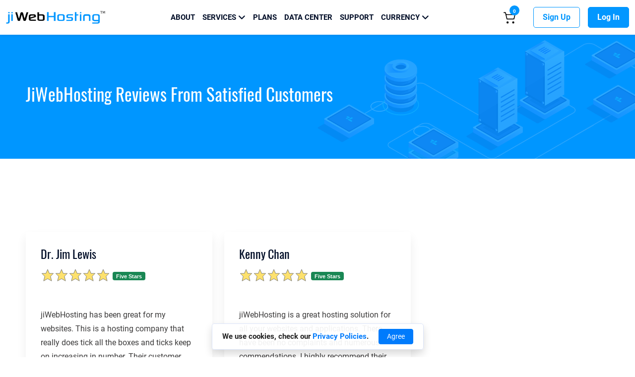

--- FILE ---
content_type: text/html; charset=UTF-8
request_url: https://jiwebhosting.com/reviews
body_size: 6962
content:
<!DOCTYPE html>
<html lang="en">

<head>
	<meta name="viewport"
		content="width=device-width,initial-scale=1,maximum-scale=1">
	<meta charset="UTF-8" />
	<meta name="csrf-param" content="_csrf_jiWebHosting2">
<meta name="csrf-token" content="H8u8_E99k3INjLY2jKcdh6ySiQSEZ10dnsUx2Nc24Jd2ueORBB6kG0jF0HHc8X7FyObWc9IUZVX6k2WBgFumwQ==">
	<title>
		jiWebHosting - Cloud and Mobile Apps Hosting Provider in Mohali, Chandigarh, India	</title>
	<meta name="description" content="jiWebHosting - Cloud and Mobile Apps Hosting Provider in Mohali, Chandigarh, India">
<meta name="keywords" content="WebHosting, Email Services, VPS , Cloud Hosting">
<meta name="author" content="@jiwebtech">
<meta property="og:url" content="https://jiwebhosting.com/reviews">
<meta property="og:type" content="website">
<meta property="og:title" content="jiWebHosting - Cloud and Mobile Apps Hosting Provider in Mohali, Chandigarh, India">
<meta property="og:description" content="jiWebHosting - Cloud and Mobile Apps Hosting Provider in Mohali, Chandigarh, India ">
<meta property="og:image" content="https://jiwebhosting.com/themes/new/img/logo.png">
<meta name="twitter:card" content="summary_large_image">
<meta name="twitter:title" content="jiWebHosting - Cloud and Mobile Apps Hosting Provider in Mohali, Chandigarh, India">
<meta name="twitter:description" content="jiWebHosting - Cloud and Mobile Apps Hosting Provider in Mohali, Chandigarh, India ">
<meta name="twitter:image" content="https://jiwebhosting.com/themes/new/img/logo.png">
<link href="https://jiwebhosting.com/reviews" rel="canonical">
<link href="/assets/4c3c68fe/bootstrap.css" rel="stylesheet">
<link href="/assets/ca5aad04/css/style-social.css" rel="stylesheet">
<link href="/assets/296944da/css/star-rating.min.css" rel="stylesheet">
<link href="/assets/296944da/themes/krajee-svg/theme.min.css" rel="stylesheet">
<link href="/assets/5d84f598/css/kv-widgets.min.css" rel="stylesheet">
<link href="/assets/17302b93/css/style-gdpr.css" rel="stylesheet">
<link href="/assets/5ba924d5/css/style-quote.css" rel="stylesheet">
<link href="/assets/77fa36e0/src/css/event.css" rel="stylesheet">
<script src="https://www.googletagmanager.com/gtag/js?id=AW-17732299034"></script>
<script src="/assets/a00b352f/jquery.js"></script>
<script src="/assets/168c0e05/yii.js"></script>
<script src="/assets/2ace32d0/bootstrap.bundle.js"></script>
<script>                
                        window.dataLayer = window.dataLayer || [];
                        function gtag(){dataLayer.push(arguments);}
                        gtag('js', new Date());
                        
                        gtag('config', 'AW-17732299034');
window.rating_cc37116c = {"disabled":true,"showClear":false,"size":"sm","stars":5,"min":0,"max":5,"language":"en","theme":"krajee-svg"};
</script>	<link rel="shortcut icon"
		href="/themes/new/img/favicon.ico" type="image/png">
	<link rel="stylesheet"
		href="/themes/new/css/font-awesome.min.css">
	<link rel="stylesheet"
		href="/themes/new/css/owl.carousel.min.css">
	<link rel="stylesheet"
		href="/themes/new/css/flaticon.css">
	<link rel="stylesheet"
		href="/themes/new/css/meanmenu.css">
	<link rel="stylesheet"
		href="/themes/new/css/pricing.css">
	<link rel="stylesheet"
		href="/themes/new/css/theme-style.css">
	<link rel="stylesheet"
		href="/themes/new/css/responsive.css">
</head>

<body class="home-page">
		<!-- header section start-->
	<div class="web-nav-style">
		<div class="navbar-area">
			<!-- Menu For Mobile Device -->
			<div class="mobile-nav">
				<a class="logo" href="/"> <img
						alt="Logo" src="https://jiwebhosting.com/logo.png">
				</a> <a href="#" class="toggle-menu"> <span></span> <span></span> <span></span>
				</a>
			</div>
			<!-- Menu For Desktop Device -->
			<div class="main-nav">
				<nav class="navbar navbar-expand-xl navbar-light mb-0">
					<div class="container-fluid main-container">
						<a class="navbar-brand h-auto"
							href="/"> <img alt="Logo"
								src="https://jiwebhosting.com/logo.png">
						</a>
						<div class=" navbar-collapse mean-menu"
							id="navbarSupportedContent">
							<ul class="navbar-nav m-auto align-items-center">
								<li class="nav-item"><a
										href="/aboutus"
										class="nav-link"> About </a></li>
								<li class="nav-item"><a href="javascript:void(0)"
										class="nav-link"> Services <i class="fas fa-angle-down"></i>
									</a>
																		<ul class="sub-menuwrapper">
																					<li class="sub-menu-item"><a href="/service/1/managed-vps-services">
													​​​​​Managed VPS Services												</a></li>
																					<li class="sub-menu-item"><a href="/service/3/shared-web-hosting">
													Shared Web Hosting												</a></li>
																					<li class="sub-menu-item"><a href="/service/6/dedicated-servers">
													Dedicated Servers												</a></li>
																					<li class="sub-menu-item"><a href="/service/2/secure-email-services">
													Secure Email Services												</a></li>
																					<li class="sub-menu-item"><a href="/service/4/secure-mobile-app-hosting">
													Secure Mobile App Hosting												</a></li>
																					<li class="sub-menu-item"><a href="/service/5/cloud-file-hosting">
													Cloud File Hosting												</a></li>
										
									</ul>
								</li>
								<li class="nav-item"><a
										href="/hosting-plans"
										class="nav-link">Plans</a></li>
								<li class="nav-item"><a
										href="/datacenter"
										class="nav-link"> Data Center </a></li>
								<li class="nav-item"><a
										href="/support"
										class="nav-link">Support </a></li>
								<li class="nav-item"><a href="javascript:void(0)"
										class="nav-link"> Currency <i class="fas fa-angle-down"></i>
									</a>
																		<ul class="sub-menuwrapper">
																			</ul>
								</li>
							</ul>


							<!-- Start Other Option -->
							<div
								class="others-option d-flex align-items-xl-center align-items-start flex-xl-row flex-column">

								<a class="cart-nav-item"
									href="/billing/cart/cart-list">
									
<span id="favorite-item " class="cart-item" style='cursor: pointer;'> &nbsp; <span> 

<svg
   xmlns:dc="http://purl.org/dc/elements/1.1/"
   xmlns:cc="http://creativecommons.org/ns#"
   xmlns:rdf="http://www.w3.org/1999/02/22-rdf-syntax-ns#"
   xmlns:svg="http://www.w3.org/2000/svg"
   xmlns="http://www.w3.org/2000/svg"
   xmlns:sodipodi="http://sodipodi.sourceforge.net/DTD/sodipodi-0.dtd"
   xmlns:inkscape="http://www.inkscape.org/namespaces/inkscape"
   width="6.3499999mm"
   height="6.3499999mm"
   viewBox="0 0 6.3499999 6.3499999"
   version="1.1"
   id="svg1206"
   inkscape:version="0.92.5 (2060ec1f9f, 2020-04-08)"
   sodipodi:docname="cart.svg">
  <defs
     id="defs1200" />
  <sodipodi:namedview
     id="base"
     pagecolor="#ffffff"
     bordercolor="#666666"
     borderopacity="1.0"
     inkscape:pageopacity="0.0"
     inkscape:pageshadow="2"
     inkscape:zoom="11.728046"
     inkscape:cx="48.392263"
     inkscape:cy="-3.7027988"
     inkscape:document-units="mm"
     inkscape:current-layer="g1773"
     showgrid="false"
     inkscape:window-width="1920"
     inkscape:window-height="1031"
     inkscape:window-x="0"
     inkscape:window-y="25"
     inkscape:window-maximized="1" />
  <metadata
     id="metadata1203">
    <rdf:RDF>
      <cc:Work
         rdf:about="">
        <dc:format>image/svg+xml</dc:format>
        <dc:type
           rdf:resource="http://purl.org/dc/dcmitype/StillImage" />
        <dc:title />
      </cc:Work>
    </rdf:RDF>
  </metadata>
  <g
     inkscape:label="Layer 1"
     inkscape:groupmode="layer"
     id="layer1"
     transform="translate(58.535389,-194.37982)">
    <g
       id="g1773">
      <g
         id="g1779"
         transform="translate(-11.889049,-6.8072125)">
        <path
           style="fill:#000000;stroke-width:0.01243272"
           d="m -44.851676,205.18781 c -0.09635,-0.0195 -0.148915,-0.0752 -0.179064,-0.18958 -0.01141,-0.0433 -0.188161,-0.78035 -0.392778,-1.6379 -0.204622,-0.85755 -0.378127,-1.56528 -0.385566,-1.57274 -0.0088,-0.009 -0.132441,-0.0157 -0.352734,-0.0198 l -0.3392,-0.006 -0.04364,-0.0333 c -0.024,-0.0183 -0.0528,-0.0519 -0.06399,-0.0746 -0.01119,-0.0227 -0.02104,-0.0357 -0.0219,-0.0289 -8.46e-4,0.007 -0.0057,-0.005 -0.01081,-0.0263 -0.01108,-0.0464 -0.0023,-0.11918 0.01319,-0.10958 0.0061,0.004 0.01104,-0.001 0.01104,-0.0116 0,-0.0264 0.05842,-0.0922 0.104054,-0.11714 0.03472,-0.019 0.08724,-0.0213 0.486504,-0.0213 0.415259,0 0.451023,0.002 0.495311,0.0237 0.0845,0.042 0.09749,0.0763 0.214151,0.56686 0.05936,0.24958 0.113523,0.46078 0.12036,0.46933 0.0099,0.0123 0.49664,0.0156 2.357582,0.0158 2.24835,2.6e-4 2.347231,0.001 2.3954,0.0231 0.0533,0.0242 0.117597,0.0905 0.117597,0.1213 0,0.0101 0.005,0.0154 0.01104,0.0116 0.0061,-0.004 0.01349,0.01 0.01649,0.0303 0.0067,0.0458 -0.0023,0.11345 -0.01421,0.1061 -0.0048,-0.003 -0.02166,0.0488 -0.03742,0.11513 -0.01577,0.0663 -0.147599,0.60069 -0.292967,1.18753 -0.243092,0.98133 -0.26717,1.06999 -0.299983,1.10451 -0.08137,0.0856 0.09045,0.0786 -1.987613,0.0806 -1.032536,9.9e-4 -1.896923,-0.002 -1.920855,-0.007 z m 3.577556,-0.45789 c 0.0047,-0.012 0.110032,-0.43018 0.234028,-0.92935 0.157628,-0.63458 0.222117,-0.91413 0.214377,-0.92934 -0.01047,-0.0206 -0.124123,-0.0218 -2.122671,-0.0218 -1.791867,0 -2.113785,0.003 -2.126007,0.0173 -0.01121,0.0135 0.0323,0.2128 0.196234,0.89882 0.115853,0.48481 0.216975,0.905 0.224719,0.93375 l 0.01408,0.0523 h 1.678326 c 1.58685,0 1.6788,-0.001 1.686915,-0.0217 z"
           id="path1137"
           inkscape:connector-curvature="0"
           sodipodi:nodetypes="ccccsccscccscscccscsccccccsccccsccccsc" />
        <g
           id="g1179"
           transform="matrix(0.04698982,0,0,0.04698982,-195.94466,205.05874)">
          <circle
             r="12.183527"
             cy="37.321976"
             cx="3223.1912"
             id="path1155"
             style="opacity:1;fill:#000000;fill-opacity:0.99390247;stroke:none;stroke-width:1.46299016;stroke-miterlimit:4;stroke-dasharray:none;stroke-opacity:1" />
          <circle
             style="opacity:1;fill:#000000;fill-opacity:0.99390247;stroke:none;stroke-width:1.462991;stroke-miterlimit:4;stroke-dasharray:none;stroke-opacity:1"
             id="circle1159"
             cx="3287.4788"
             cy="37.321976"
             r="12.183534" />
        </g>
      </g>
    </g>
  </g>
</svg>

</span> <sup class="superscript"><span>0</span> </sup>
</span>
								</a>

																	<a
										class="btn-main ms-xl-3 mb-3 mb-xl-0 btn-border d-md-block  d-xl-inline-flex align-items-center text-center me-2"
										href="/user/signup"> <span>Sign
											Up </span>
									</a> <a
										class="btn-main ms-xl-2 ms-0 d-md-block d-xl-inline-flex align-items-center  text-center"
										href="/user/login"> <span>Log
											In</span>
									</a>

															</div>
							<!-- End Other Option -->
						</div>
					</div>
				</nav>
			</div>
		</div>
	</div>
	<!--- header section end-->

		<div class="bg-bottom">
	<div>
		<p class="line_h mb-10">
        We use cookies, check our <a href="/privacy">Privacy Policies</a>.</p>
	    <form id="cookies-actions-form" action="/reviews" method="post" enctype="multipart/form-data">
<input type="hidden" name="_csrf_jiWebHosting2" value="H8u8_E99k3INjLY2jKcdh6ySiQSEZ10dnsUx2Nc24Jd2ueORBB6kG0jF0HHc8X7FyObWc9IUZVX6k2WBgFumwQ=="><button type="submit" id="information-form-submit" class="btn btn-success btn-sm ms-0 ms-sm-3 p-1 px-sm-3 py-sm-1" name="gdpr_jiWebHosting2" value="Accept">Agree</button></form>   </div>
</div>


	<!-- body content start-->
	<div class="main_wrapper">
		<!-- Start Page Title Area -->
<div class="title-area">
	<img src="/themes/new/img/title-img.png" alt="cloud" class="breadcrumb-right-img">
	<div class="container">
		<div class="page-title-content">
			<div class="row align-items-center">
				<div class="col-lg-12">
					<div class="title-wrap">
						<h2 class="text-white">JiWebHosting Reviews From Satisfied
							Customers</h2>

					</div>
				</div>
			</div>
		</div>
	</div>
</div>
<!-- End Page Title Area -->

<!-- SERVICE deatil section ------->
<section class="ptb-100">
	<div class="container">
		<div class="row">


						<div class="col-lg-4 col-md-6 mt-5">
				<div class="review-wrapper">
					<div class="rating-name">
						<h4>
							Dr. Jim Lewis						</h4>
						<div class="ttm-ratting-star">
							<input type="text" id="w0" class="rating-loading" name="city" value="5" data-krajee-rating="rating_cc37116c">
						</div>
					</div>
					<p> <p>jiWebHosting has been great for my websites. This is a hosting company that really does tick all the boxes and ticks keep on increasing in number. Their customer service is outstanding and their hosting is super reliable at an affordable price.</p> </p>
				</div>
			</div>
			<script type="application/ld+json">{"@context":"https://schema.org","@type":"Review","itemReviewed":{"name":"jiWebHosting"},"reviewRating":{"ratingValue":5},"author":{"@type":"Person","name":"Dr. Jim Lewis"},"reviewBody":"jiWebHosting has been great for my websites. This is a hosting company that really does tick all the boxes and ticks keep on increasing in number. Their customer service is outstanding and their hosting is super reliable at an affordable price.","provider":{"@type":"Organization","name":"jiWeb Technologies LLP","url":"https://jiwebhosting.com/"}}</script>								<div class="col-lg-4 col-md-6 mt-5">
				<div class="review-wrapper">
					<div class="rating-name">
						<h4>
							Kenny Chan						</h4>
						<div class="ttm-ratting-star">
							<input type="text" id="w1" class="rating-loading" name="city" value="5" data-krajee-rating="rating_cc37116c">
						</div>
					</div>
					<p> <p>jiWebHosting is a great hosting solution for all your websites and applications. There have been no complaints and numerous commendations. I highly recommend their shared hosting platform if you are on a budget and still want advanced features.</p> </p>
				</div>
			</div>
			<script type="application/ld+json">{"@context":"https://schema.org","@type":"Review","itemReviewed":{"name":"jiWebHosting"},"reviewRating":{"ratingValue":5},"author":{"@type":"Person","name":"Kenny Chan"},"reviewBody":"jiWebHosting is a great hosting solution for all your websites and applications. There have been no complaints and numerous commendations. I highly recommend their shared hosting platform if you are on a budget and still want advanced features.","provider":{"@type":"Organization","name":"jiWeb Technologies LLP","url":"https://jiwebhosting.com/"}}</script>									
			</div>

	</div>
</section>
<!---- service detail section end------->	</div>
	<!--body wrapper end-->



	<!-- Start Footer Top Area -->


	<div
		class="footer-contact-section ">
					<section class="top-sec">
				<div class="container">
					<div class="inner-contact-section">
						
<div class="container">
	<section class="call-action">
		<div class="container">
			<div class="row">
				<div class="col-md-12 text-center">
					<h3 class="call-title">Ready to discuss your requirements?</h3>
					<div class="pad-btm5">
						<a
							href="/contact-us?ref=https%3A%2F%2Fjiwebhosting.com%2Freviews"
							class="btn btn-default"> Get in touch</a>
					</div>


				</div>

			</div>
		</div>
	</section>
</div>

					</div>
				</div>
			</section>
		
		<!-- End Try Now Free Area -->
		<footer>
			<div class="container">
				<div class="row">
					<div class="col-xl-4 col-lg-12 col-md-6 col-sm-6">
						<div class="single-widget footer_logo">
							<a href="/"> <img
									src="https://jiwebhosting.com/logo-footer.png"
									alt="Image">
							</a>
							<p>
								jiWebHosting is a leading provider of web-hosting solutions from
								last 5 years and helps startups and established businesses
								succeed online. Our particular objective is to give the most
								capable and secure hosting environment at a moderate cost.<br> <a
									href="/aboutus"
									class="read-more-text text-white">Read More</a>
							</p>
							<div class="single-widget mb-0">

								<ul class="social-icon list-unstyled">
																			<li><a href="https://www.facebook.com/jiwebhosting" target="_blank"> <i
													class="fab fa-facebook" aria-hidden="true"></i></a></li>
									

																			<li class="d-inline-block me-3"><a
												href="https://twitter.com/JiWebHosting" class="btn twitter"
												target="blank"> <i class="fab fa-x-twitter"></i>
											</a></li>
									
																																			</ul>
							</div>
						</div>
					</div>

					<div class="col-xl-2 col-lg-4 col-md-6 col-sm-6">
						<div class="single-widget">
							<h3>Quick Links</h3>
							<ul class="list-unstyled">
								<li><a href="/feature">Features
									</a></li>
								<li class="nav-item"><a
										href="/blog"
										class="nav-link"> Blog </a></li>
								<li>
									<a href="/hosting-plans">Plans</a>
								</li>
								<li><a href="/faq">FAQ</a></li>
								<li><a href="/help">Support</a></li>
							</ul>
						</div>
					</div>
					<div class="col-xl-2 col-lg-4 col-md-6 col-sm-6">
						<div class="single-widget">
							<h3>Our Services</h3>
														<ul class="list-unstyled">
																	<li><a href="/service/1/managed-vps-services">
											​​​​​Managed VPS Services										</a></li>
																	<li><a href="/service/2/secure-email-services">
											Secure Email Services										</a></li>
																	<li><a href="/service/3/shared-web-hosting">
											Shared Web Hosting										</a></li>
																	<li><a href="/service/4/secure-mobile-app-hosting">
											Secure Mobile App Hosting										</a></li>
																	<li><a href="/service/5/cloud-file-hosting">
											Cloud File Hosting										</a></li>
																	<li><a href="/service/6/dedicated-servers">
											Dedicated Servers										</a></li>
															</ul>
						</div>
					</div>
					<div class="col-xl-4 col-lg-4 col-md-6 col-sm-6">
						<div class="single-widget">
							<h3>Latest Blog</h3>

							<ul class="list-unstyled">
																											<li><a
												href="/blog/182/enhance-business-performance-with-reliable-managed-vps-services">
												<div
													class="footer_blog d-flex gap-3 align-items-center flex-wrap">
													<div class="blg_img">
														<img class="footer-blog" src="/blog/image/182?file=&amp;thumbnail=100" alt="">													</div>
													<div class="blg-content">
														<a
															href="/blog/182/enhance-business-performance-with-reliable-managed-vps-services">
															Enhance Business Performance With Reliable Managed VPS Services														</a>
													</div>
												</div>
											</a></li>
																		<li><a
												href="/blog/181/top-features-to-look-for-in-email-hosting-software-in-2026">
												<div
													class="footer_blog d-flex gap-3 align-items-center flex-wrap">
													<div class="blg_img">
														<img class="footer-blog" src="/blog/image/181?file=7175&amp;thumbnail=100" alt="">													</div>
													<div class="blg-content">
														<a
															href="/blog/181/top-features-to-look-for-in-email-hosting-software-in-2026">
															Top Features to Look for in Email Hosting Software in 2026														</a>
													</div>
												</div>
											</a></li>
																		<li><a
												href="/blog/180/how-secure-email-services-help-prevent-data-breaches-and-phishing-attacks">
												<div
													class="footer_blog d-flex gap-3 align-items-center flex-wrap">
													<div class="blg_img">
														<img class="footer-blog" src="/blog/image/180?file=7176&amp;thumbnail=100" alt="">													</div>
													<div class="blg-content">
														<a
															href="/blog/180/how-secure-email-services-help-prevent-data-breaches-and-phishing-attacks">
															How Secure Email Services Help Prevent Data Breaches and Phishing Attacks?														</a>
													</div>
												</div>
											</a></li>
															</ul>
						</div>

					</div>
				</div>
				<hr>
				<div class="footer-bottom-area">
					<div class="row align-items-center">
						<div class="col-lg-6 text-center text-lg-start">
							<div class="copy-right">
								<p class="m-0">
									jiWebHosting is a registered trademark of
									<a href="https://jiwebtech.com/">jiWebtech Technologies LLP </a>
								</p>
								<p> &copy; 2014 -
									2026 <a href="/">jiWebHosting</a>
									. All Rights Reserved.
								</p>
							</div>
						</div>
						<div class="col-lg-6">
							<ul class="d-flex align-items-center justify-content-center justify-content-lg-end mb-0">
								<li>
									<a href="/sitemap"> Sitemap</a>
								</li>
								<li>
									<a href="/privacy">
										Privacy Policy
									</a>
								</li>
								<li>
									<a href="/terms">
										Terms of services
									</a>
								</li>
								<li>
									<a href="/refund-policy">
										Refund Policy
									</a>
								</li>
							</ul>
						</div>
					</div>
				</div>
			</div>
		</footer>
	</div>
	<script type="text/javascript">
		$(document).ready(function() {
			var inputs = $(".currency-item");
			var cookie = ;
			for (var i = 0; i < inputs.length; i++) {
				if ($(inputs[i]).val() == cookie) {
					$($(inputs[i])).addClass("currency-active")
				}
			}
			$(".currency-item").click(function() {
				var curr = $(this).val();
				console.log(curr);
				$.ajax({
					url: '/user/set-cookie?currency=' + curr,
					type: "get",
					cache: false,
					success: function(response) {
						console.log(response)
						location.reload();
					}
				});
			});

			$(".toggle-menu").click(function() {
				$("body").toggleClass("menu-open");
			});
		});
	</script>

	<script
		src="/themes/new/js/owl.carousel.min.js"></script>
	<script src="/themes/new/js/plugin.min.js"></script>
	<script src="/themes/new/js/landing.js"></script>
	<script src="/themes/new/js/login.js"></script>
	<script src="/themes/new/js/custom.js"></script>

		<script src="/assets/296944da/js/star-rating.min.js"></script>
<script src="/assets/296944da/themes/krajee-svg/theme.min.js"></script>
<script src="/assets/5d84f598/js/kv-widgets.min.js"></script>
<script src="/assets/168c0e05/yii.activeForm.js"></script>
<script>jQuery(function ($) {
jQuery&&jQuery.pjax&&(jQuery.pjax.defaults.maxCacheLength=0);
if (jQuery('#w0').data('rating')) { jQuery('#w0').rating('destroy'); }
jQuery('#w0').rating(rating_cc37116c);

if (jQuery('#w1').data('rating')) { jQuery('#w1').rating('destroy'); }
jQuery('#w1').rating(rating_cc37116c);

jQuery('#cookies-actions-form').yiiActiveForm([], {"errorSummary":".alert.alert-danger","errorCssClass":"is-invalid","successCssClass":"is-valid","validationStateOn":"input"});
(function(d,t) {
            var user_valid = 0;
            var BASE_URL= "https://woot.jilivechat.com";
            var g=d.createElement(t),s=d.getElementsByTagName(t)[0];
            g.src=BASE_URL+"/packs/js/sdk.js";
            g.defer = true;
            g.async = true;
            s.parentNode.insertBefore(g,s);
            g.onload=function(){
                window.chatwootSettings = {
                    type: "expanded_bubble",
                    showPopoutButton: true,
                },
                window.chatwootSDK.run({
                    websiteToken:"ZvVacUHffWcQubi5Rn7zWrFj",
                    baseUrl: BASE_URL
                },

                window.addEventListener("chatwoot:ready", function () {
                    if ( user_valid){

                        window.$chatwoot.setUser("", {
                            email: "",
                            name: "",
                            phone_number: "",
                        });
                    }else{
                      setTimeout(() => {
                     
                                       window.$chatwoot.toggle("open");
                                       }, 15000);
                        }
                        
                    }))  
          }
            })(document,"script");
});</script>		</body>

</html>

--- FILE ---
content_type: text/css
request_url: https://jiwebhosting.com/assets/5ba924d5/css/style-quote.css
body_size: 97
content:
/**********Quote css starts***********/
.call-action .area-title {
	color: #fff;
	font-size: 20px;
	font-weight: 500;
	margin-top: 0;
	text-transform: none;
}
.call-action h4{
	color:#fff;
}
.call-title{
	color: #fff;
	margin-bottom: 24px;
}
.call-action{
	 background: #20A2D2;
	  padding: 29px 0;
}
.cx-section{
	background:#f4f4f4;
	padding:20px 0;
}
.bg-gray{
	background:#f4f4f4;
}
.sub--heading {
    color: #090101;
    font-size: 22px;
    margin-top: -27px;
    margin-bottom: 12px;
}

.bg-blue{
	background:#006cff;
}
.text-white{
color:#fff;
}
.quote-content .sub--heading{
margin-top:0;

}

--- FILE ---
content_type: text/css
request_url: https://jiwebhosting.com/themes/new/css/flaticon.css
body_size: 314
content:
	/*
  	Flaticon icon font: Flaticon
  	Creation date: 01/02/2020 19:16
  	*/

@font-face {
  font-family: "Flaticon";
  src: url("../fonts/Flaticon.eot");
  src: url("../fonts/Flaticond41d.eot?#iefix") format("embedded-opentype"),
       url("../fonts/Flaticon.woff2") format("woff2"),
       url("../fonts/Flaticon.woff") format("woff"),
       url("../fonts/Flaticon.ttf") format("truetype"),
       url("../fonts/Flaticon.html#Flaticon") format("svg");
  font-weight: normal;
  font-style: normal;
}

@media screen and (-webkit-min-device-pixel-ratio:0) {
  @font-face {
    font-family: "Flaticon";
    src: url("../fonts/Flaticon.html#Flaticon") format("svg");
  }
}

[class^="flaticon-"]:before, [class*=" flaticon-"]:before,
[class^="flaticon-"]:after, [class*=" flaticon-"]:after {   
  font-family: Flaticon;
  font-style: normal;
}

.flaticon-right:before { content: "\f100"; }
.flaticon-back:before { content: "\f101"; }
.flaticon-checked:before { content: "\f102"; }
.flaticon-tick:before { content: "\f103"; }
.flaticon-user:before { content: "\f104"; }
.flaticon-chat:before { content: "\f105"; }
.flaticon-settings:before { content: "\f106"; }
.flaticon-access:before { content: "\f107"; }
.flaticon-backup:before { content: "\f108"; }
.flaticon-speedometer:before { content: "\f109"; }
.flaticon-speedometer-1:before { content: "\f10a"; }
.flaticon-server:before { content: "\f10b"; }
.flaticon-structure:before { content: "\f10c"; }
.flaticon-order:before { content: "\f10d"; }
.flaticon-migrating:before { content: "\f10e"; }
.flaticon-mainframe:before { content: "\f10f"; }
.flaticon-verified:before { content: "\f110"; }
.flaticon-hosting:before { content: "\f111"; }
.flaticon-data:before { content: "\f112"; }
.flaticon-timetable:before { content: "\f113"; }
.flaticon-appointment:before { content: "\f114"; }
.flaticon-transfer:before { content: "\f115"; }
.flaticon-uptime:before { content: "\f116"; }
.flaticon-support:before { content: "\f117"; }

--- FILE ---
content_type: text/css
request_url: https://jiwebhosting.com/themes/new/css/meanmenu.css
body_size: 1465
content:
.mean-container .mean-bar {
    width: 100%;
    position: relative;
    background: transparent;
    padding: 20px 0 0;
    z-index: 999;
    border-bottom: 1px solid rgba(0, 0, 0, 0.03);
    height: 55px;
}

.mean-container a.meanmenu-reveal {
    width: 35px;
    height: 30px;
    padding: 12px 15px 0 0;
    position: absolute;
    right: 0;
    cursor: pointer;
    color: #0060ff;
    text-decoration: none;
    font-size: 16px;
    text-indent: -9999em;
    line-height: 22px;
    font-size: 1px;
    display: block;
    font-weight: 700;
}

.mean-container a.meanmenu-reveal span {
    display: block;
    background: #0060ff;
    height: 4px;
    margin-top: 3px;
    border-radius: 3px;
}

a.toggle-menu {
    width: 30px;
    height: 30px;
    position: absolute;
    right: 10px;
    cursor: pointer;
    color: #0060ff;
    text-decoration: none;
    line-height: 22px;
    font-size: 1px;
    display: block;
    z-index: 9999;
    font-weight: 700;
    top: 55%;
    transform: translateY(-50%);
    padding: 0;
    border: 1px solid transparent;
}


.toggle-menu span {
    display: block;
    background: #0096ff;
    height: 4px;
    border-radius: 3px;
    transition: all ease .25s;
}

.toggle-menu span:not(:first-child) {
    margin-top: 4px;
}

.home-page.menu-open .toggle-menu span {
    background: #fff;
}

.home-page.menu-open .toggle-menu span:first-child {
    transform: rotate(45deg);
    margin-top: 10px;
}

.home-page.menu-open .toggle-menu span:nth-child(3) {
    transform: rotate(-45deg);
    margin-top: -4px;
}

.home-page.menu-open .toggle-menu span:nth-child(2) {
    display: none;
}

.home-page.menu-open {
    overflow: hidden;
}

.home-page.menu-open .navbar-nav {
    max-height: 60vh;
    height: 100%;
}

.home-page.menu-open .main-nav {
    left: 0;
}

.home-page.menu-open:before {
    content: '';
    background-color: #000000b0;
    position: fixed;
    left: 0;
    right: 0;
    width: 100%;
    height: 100%;
    top: 0;
    z-index: 2;
}

.mean-container .mean-nav {
    float: left;
    width: 100%;
    background: #ffffff;
    margin-top: 55px;
}

.mean-container .mean-nav ul {
    padding: 0;
    margin: 0;
    width: 100%;
    border: none;
    list-style-type: none;
}

.mean-container .mean-nav ul li {
    position: relative;
    float: left;
    width: 100%;
}

.mean-container .mean-nav ul li a {
    display: block;
    float: left;
    width: 90%;
    padding: 1em 5%;
    margin: 0;
    text-align: left;
    color: #031b4f;
    border-top: 1px solid #DBEEFD;
    text-decoration: none;
    text-transform: uppercase;
    font-weight: 600;
}

.mean-container .mean-nav ul li a.active {
    color: #000000;
}

.mean-container .mean-nav ul li li a {
    width: 80%;
    padding: 1em 10%;
    color: #677294;
    border-top: 1px solid #DBEEFD;
    opacity: 1;
    filter: alpha(opacity=75);
    text-shadow: none !important;
    visibility: visible;
    text-transform: none;
    font-size: 14px;
}

.mean-container .mean-nav ul li.mean-last a {
    border-bottom: none;
    margin-bottom: 0;
}

.mean-container .mean-nav ul li li li a {
    width: 70%;
    padding: 1em 15%;
}

.mean-container .mean-nav ul li li li li a {
    width: 60%;
    padding: 1em 20%;
}

.mean-container .mean-nav ul li li li li li a {
    width: 50%;
    padding: 1em 25%;
}

.mean-container .mean-nav ul li a:hover {
    background: #252525;
    background: rgba(255, 255, 255, 0.1);
}

.mean-container .mean-nav ul li a.mean-expand {
    margin-top: 3px;
    width: 100%;
    height: 24px;
    padding: 12px !important;
    text-align: right;
    position: absolute;
    right: 0;
    top: 0;
    z-index: 2;
    font-weight: 700;
    background: transparent;
    border: none !important;
}

.mean-container .mean-push {
    float: left;
    width: 100%;
    padding: 0;
    margin: 0;
    clear: both;
}

.mean-nav .wrapper {
    width: 100%;
    padding: 0;
    margin: 0;
}

/* Fix for box sizing on Foundation Framework etc. */
.mean-container .mean-bar,
.mean-container .mean-bar * {
    -webkit-box-sizing: content-box;
    -moz-box-sizing: content-box;
    box-sizing: content-box;
}

.mean-remove {
    display: none !important;
}

.mobile-nav {
    display: none;
}

.mobile-nav img {
    max-width: 200px;
}

.mobile-nav.mean-container .mean-nav ul li a.active {
    color: #FF2D55;
}

.main-nav {
    background: #fff;
    position: relative;
    top: 0;
    left: 0;
    padding-top: 0px;
    padding-bottom: 0px;
    width: 100%;
    z-index: 999;
    height: auto;
    -webkit-box-shadow: 0 2px 4px rgba(3, 27, 78, .1);
    box-shadow: 0 2px 4px rgb(27 51 104 / 10%);
}

.mean-nav .dropdown-toggle::after {
    display: none;
}

.navbar-light .navbar-brand,
.navbar-light .navbar-brand:hover {
    color: #fff;
    font-weight: bold;
    text-transform: uppercase;
    line-height: 1;
}

.main-nav nav .navbar-nav .nav-item {
    position: relative;
    padding: 15px 0;
    line-height: inherit !important;
}

.main-nav nav .navbar-nav .nav-item a {
    font-weight: 500;
    font-size: 16px;
    text-transform: uppercase;
    color: #ffffff;
    padding-left: 0;
    padding-right: 0;
    padding-top: 0;
    padding-bottom: 0;
    margin-left: 15px;
    margin-right: 15px;
    display: flex;
    align-items: center;
}

.main-nav nav .navbar-nav .nav-item a:hover,
.main-nav nav .navbar-nav .nav-item a:focus,
.main-nav nav .navbar-nav .nav-item a.active {
    color: #FF2D55;
}

.main-nav nav .navbar-nav .nav-item:hover a {
    color: #FF2D55;
}

.main-nav nav .navbar-nav .nav-item:hover ul {
    opacity: 1;
    visibility: visible;
    top: 100%;
    z-index: 1;
}

.cart-nav-item .cart-img {
    width: 30px;
    height: 30px;
    object-fit: contain;
}

.home-page.menu-open .others-option {
    text-align: center;
}

.home-page.menu-open .cart-nav-item {
    margin-bottom: 15px;
}

.home-page.menu-open .btn-theme {
    margin-bottom: 15px;
}

.home-page.menu-open .mean-menu {
    padding-top: 20px;
}

/* Responsive Style */

@media only screen and (max-width: 1199px) {
    .mobile-nav {
        display: block;
        position: relative;
        height: 60px;
        background: #fff;
        box-shadow: 0 2px 4px rgb(27 51 104 / 10%);
    }

    .mobile-nav .logo {
        text-decoration: none;
        position: absolute;
        top: 11px;
        z-index: 999;
        left: 15px;
        color: #fff;
        font-weight: bold;
        text-transform: uppercase;
        font-size: 20px;
    }

    .mean-container .mean-bar {
        background-color: #000;
        padding: 0;
    }

    .mean-container a.meanmenu-reveal {
        padding: 15px 15px 0 0;
    }

    .mobile-nav nav .navbar-nav {
        height: 300px;
        overflow-y: scroll;
    }

    .mobile-nav nav .navbar-nav .nav-item a i {
        display: none;
    }

    .main-nav {
        position: fixed;
        left: -100%;
        transition: all ease .25s;
        width: 260px;
        bottom: 0;
        padding: 12px 20px 20px;
    }
}

.main-nav nav .navbar-nav .nav-item a i {
	font-size: 17px;
	margin-top: 0;
	margin-left: 4px;
}

--- FILE ---
content_type: text/css
request_url: https://jiwebhosting.com/themes/new/css/pricing.css
body_size: 844
content:


/*****Pricing Page Style Start*****/
.single-shared-hosting:hover {
    -webkit-box-shadow: 0px 10px 25px 0px rgb(220 227 237);
    box-shadow: 0px 10px 25px 0px rgb(220 227 237);
}
.shared-hosting-area {
	overflow: hidden;
}
.single-shared-hosting ul li {
    font-size: 14px;
    font-weight: 600;
    border-bottom: 1px solid #d4dfef;
    padding: 10px 30px;
    -webkit-transition: all 0.5s;
    transition: all 0.5s;
    background-color: #fff;
}

.single-shared-hosting ul .price-top-title {
    font-size: 20px;
    color: #22105f;
    font-weight: 700;
    padding: 10px;
    background-color: #0297ff;
    color: #ffffff;
    -webkit-transition: all 0.5s;
    transition: all 0.5s;
    border-color: #0297ff;
    min-height:90px;
    display: flex;
	justify-content: center;
    align-items: center;
	flex-direction:column;
}

.price-top-title a {
	color: #fff;
	width: 100%;
	height: 100%;
	display: flex;
	justify-content: center;
	align-items: center;
}

.single-shared-hosting ul .price-title {
    font-size: 18px;
    color: #22105f;
    font-weight: 600;
    padding: 8px 30px;
    background-color: #f3f3f3;
    -webkit-transition: all 0.5s;
    transition: all 0.5s;
}

.single-shared-hosting ul .price-title h4 {
	font-size: 14px;
	color: #0297ff;
	background: #d3edff !important;
	padding: 6px 8px;
	display: inline-block;
}
.single-shared-hosting ul .price-title span {
	font-size: 16px;
}
.single-shared-hosting ul .price-title sub {
    font-size: 14px;
    -webkit-transition: all 0.5s;
    transition: all 0.5s;
    bottom: 0;
}
.single-shared-hosting ul .price-title span.text-discount {
	font-size: 20px;
}
.single-shared-hosting ul .price-title span.text-discount sub {
	font-size: 18px;
}

.shared-hosting-area .nav-tabs{
    row-gap: 12px;
}

.shared-hosting-area .nav-tabs .nav-item {
    margin-bottom: 0;
    text-align: center;
}

.single-shared-hosting ul .price-title span.bg-primary { 
	padding: 1px 6px;
}
.shared-hosting-area .nav-link {
    font-size: 16px;
    font-weight: 600;
    color: #010e28;
    padding: 5px 20px;
    border-radius: 0;
    border: 1px solid #e5e5e5 !important;
    position: relative;
    background: #fff;
}

.shared-hosting-area .nav-tabs .nav-item .nav-link:after {
    position: absolute;
    left: 0;
    right: 0;
    bottom: -4px;
    height: 10px;
    width: 10px;
    background: #0297ff;
    content: "";
    -webkit-transform: rotate(45deg);
    -ms-transform: rotate(45deg);
    transform: rotate(45deg);
    margin: 0 auto;
    opacity: 0;
    z-index: 9;
}

.shared-hosting-area .nav-tabs .nav-item:not(last-child) {
    margin-right: 10px;
}

.shared-hosting-area .nav-tabs .nav-item .nav-link {
	padding: 10px 24px;
	border-radius: 4px;
}

.shared-hosting-area .nav-tabs .nav-item .nav-link.active:after {
    opacity: 1;
}

.single-shared-hosting .nice-select {
    float: none;
    line-height: 30px;
}

.single-shared-hosting .btn-theme {
    padding: 10px 15px;
}

.shared-hosting-area .nav-link.active {
    background: #0297ff;
    color: #fff;
    border-color: #0297ff;
}

.shared-hosting-area .nav-tabs .nav-item {
    margin-bottom: 0;
    text-align: center;
}

.shared-hosting-area .nav-link {
	font-size: 14px;
	font-weight: 600;
	color: #010e28;
	padding: 5px 20px;
	border-radius: 0;
	border: 1px solid #e5e5e5;
	position: relative;
	background: #fff;
}

.shared-hosting-area .nav-tabs .nav-item .nav-link:after {
    position: absolute;
    left: 0;
    right: 0;
    bottom: -4px;
    height: 10px;
    width: 10px;
    background: #0297ff;
    content: "";
    -webkit-transform: rotate(45deg);
    -ms-transform: rotate(45deg);
    transform: rotate(45deg);
    margin: 0 auto;
    opacity: 0;
    z-index: 9;
}

.shared-hosting-area .nav-tabs .nav-item .nav-link.active:after {
    opacity: 1;
}

.single-shared-hosting .nice-select {
    float: none;
    line-height: 30px;
}

.single-shared-hosting .btn-theme {
    padding: 14px;
}

.plan-pricing-wrapper {
    border-radius: 0 68px 0 68px;
    box-shadow: 0px 10px 14px 2px rgb(220 227 237);
}

.white-btn {
    background: #fff;
    border: 1px solid #e8e8e8;
    max-width: 200px;
    width: 100%;
    padding: 11px;
    border-radius: 0px 0px 0 13px;
    color: #01259f;
    font-weight: 600;
}

.shared-hosting-area .nav-link.active {
	background: #0297ff !important;
	color: #fff !important;
	border-color: #0297ff !important;
}

.bg-gray {
	background-color: #f8f9fa;
	padding-top: 20px;
	padding-bottom: 20px;
}


/*****Pricing Page Style End*****/


--- FILE ---
content_type: text/css
request_url: https://jiwebhosting.com/themes/new/css/theme-style.css
body_size: 11194
content:
@font-face {
  font-family: "Roboto";
  src: url("../fonts/Roboto-Bold.woff2") format("woff2"),
    url("../fonts/Roboto-Bold.woff") format("woff");
  font-weight: bold;
  font-style: normal;
  font-display: swap;
}

@font-face {
  font-family: "Roboto";
  src: url("../fonts/Roboto-Regular.woff2") format("woff2"),
    url("../fonts/Roboto-Regular.woff") format("woff");
  font-weight: normal;
  font-style: normal;
  font-display: swap;
}

@font-face {
  font-family: "Roboto";
  src: url("../fonts/Roboto-Medium.woff2") format("woff2"),
    url("../fonts/Roboto-Medium.woff") format("woff");
  font-weight: 500;
  font-style: normal;
  font-display: swap;
}

@font-face {
  font-family: "Oswald-Regular";
  src: url(../fonts/Oswald-Regular.ttf);
}

body {
  padding: 0;
  margin: 0;
  font-size: 16px;
  line-height: 1.8;
  font-family: "Roboto", sans-serif;
  color: #3c3b3b;
}
p {
  font-size: 16px;
}
a {
  color: #007bfc;
  text-decoration: none !important;
}

a:hover {
  text-underline-offset: 5px;
}

*::-webkit-scrollbar-track {
  -webkit-box-shadow: inset 0 0 6px rgba(0, 0, 0, 0.3);
  background-color: #f5f5f5;
}

*::-webkit-scrollbar {
  width: 6px;
  background-color: #f5f5f5;
  height: 6px;
  border-radius: 10px;
}

*::-webkit-scrollbar-thumb {
  background-color: #0297ff;
  border-radius: 10px;
}

a:focus {
  outline: none !important;
}

button {
  outline: 0 !important;
  -webkit-box-shadow: none;
  box-shadow: none;
  border: none;
  background-color: transparent;
}

button:focus {
  -webkit-box-shadow: none;
  box-shadow: none;
}

.main-container {
  max-width: 100%;
  margin: 0 auto;
}

.h1,
.h2,
.h3,
.h4,
.h5,
.h6,
h1,
h2,
h3,
h4,
h5,
h6 {
  color: #010e28;
  font-family: "Oswald-Regular";
}

.mt-60 {
  margin-top: 60px;
}
.mt-70 {
  margin-top: 70px;
}
.ptb-70 {
  padding: 70px 0px;
}
h3 {
  font-size: 24px;
}

.d-table {
  width: 100%;
  height: 100%;
}

.d-table-cell {
  vertical-align: middle;
}

p:last-child {
  margin-bottom: 0;
}

img {
  max-width: 100%;
  height: auto;
}

ul {
  margin: 0;
  padding: 0 !important;
}

.form-control {
  height: 50px;
  color: #22105f;
  border: 1px solid #e8e8e8;
  background-color: #f7f7f7;
  border-radius: 0;
  padding: 0;
  font-size: 15px;
  padding: 10px 20px;
  width: 100%;
}

.form-control::-webkit-input-placeholder {
  color: #495057;
  font-size: 13px;
}

.form-control:-ms-input-placeholder {
  color: #495057;
  font-size: 13px;
}

.form-control::-ms-input-placeholder {
  color: #495057;
  font-size: 13px;
}

.form-control:focus {
  color: #000000;
  background-color: transparent;
  -webkit-box-shadow: unset;
  box-shadow: unset;
  outline: 0;
  border: 1px solid #e8e8e8;
}

.form-control:hover:focus,
.form-control:focus {
  -webkit-box-shadow: unset;
  box-shadow: unset;
}

textarea.form-control {
  height: auto;
}

.pb-150 {
  padding-bottom: 100px !important;
}
.pb-200 {
  padding-bottom: 200px;
}
.pb-178 {
  padding-bottom: 100px !important;
}

.ptb-100 {
  padding-top: 100px;
  padding-bottom: 100px;
}

.pt-180 {
  padding-top: 180px;
}

.pt-100 {
  padding-top: 100px;
}

.pt-90 {
  padding-top: 90px;
}

.pt-95 {
  padding-top: 95px;
}

.pb-100 {
  padding-bottom: 100px;
}

.pt-70 {
  padding-top: 70px;
}

.pb-70 {
  padding-bottom: 70px;
}

.pb-60 {
  padding-bottom: 60px;
}

.mb-30 {
  margin-bottom: 30px;
}

.mb-80 {
  margin-bottom: 80px;
}

.mt-40 {
  margin-top: 40px;
}

.mt-40 {
  margin-top: 40px;
}

.mt-30 {
  margin-top: 30px;
}

.mt-20 {
  margin-top: 20px;
}

.mb-20 {
  margin-bottom: 20px;
}

.ms-30 {
  margin-left: 30px;
}

.me-30 {
  margin-right: 30px;
}

.mt-50 {
  margin-top: 50px;
}

.bg-theme {
  background-color: #01259f;
}

.bg-light {
  background-color: #e5f0ff !important;
}

.box-shadow {
  -webkit-box-shadow: 0 0 20px 3px rgba(0, 0, 0, 0.05);
  box-shadow: 0 0 20px 3px rgba(0, 0, 0, 0.05);
}

/*
Default Btn Area Style
======================================================*/

.btn-theme,
.btn-primary,
.personal-detail .button {
  font-size: 16px;
  color: #fff;
  padding: 14px 30px;
  -webkit-transition: all 0.5s;
  transition: all 0.5s;
  z-index: 1;
  text-transform: capitalize;
  position: relative;
  cursor: pointer;
  overflow: hidden;
  font-weight: 600;
  background: #01259f;
  text-decoration: none !important;
  display: inline-block;
  height: 50px;
  line-height: 1.3;
  white-space: nowrap;
}

.btn-border,
.btn-primary,
.personal-detail .button {
  border: 2px solid #01259f;
  background: transparent;
  color: #01259f;
}

.btn-theme:hover,
.btn-primary:hover,
.personal-detail .button:hover {
  background: #01259f;
  color: #fff;
}

#interview-form .btn-primary {
  border: 2px solid #01259f;
  background: #01259f;
  color: #fff;
}

#interview-form .btn-primary:hover {
  border: 2px solid #01259f;
  background: #fff !important;
  color: #01259f;
}

.btn.btn-default {
  font-size: 17px !important;
  padding: 10px 25px !important;
  -webkit-transition: all 0.5s;
  transition: all 0.5s;
}

.btn.btn-default:hover {
  background: #fff !important;
  color: #111 !important;
}

.btn-border:hover,
.btn-primary:hover,
.personal-detail .button:hover {
  border-color: transparent;
  background: #007bfcde !important;
  color: #fff;
}

.border-btn {
  background: #fff;
  color: #010e28;
  padding: 14px 30px;
  font-size: 16px;
  border: 2px solid #fff;
  line-height: 1.3;
  -webkit-transition: all 0.5s;
  transition: all 0.5s;
  z-index: 1;
  text-transform: capitalize;
  position: relative;
  cursor: pointer;
  overflow: hidden;
  font-weight: 600;
  text-decoration: none !important;
  display: inline-block;
  height: 50px;
}

.border-btn:hover {
  background: transparent;
  color: #fff;
  border: 2px solid #fff;
}

/*
Read More Area Style
======================================================*/
.read-more {
  line-height: 1;
  color: #007bfc;
  font-weight: 600;
  transition: all 0.5s;
  font-size: 16px;
  padding-bottom: 5px;
  display: flex;
  align-items: center;
  justify-content: center;
  width: max-content;
  margin: auto;
}

.read-more i {
  font-size: 15px;
  width: 20px;
  height: 20px;
  line-height: 20px;
  border-radius: 50%;
  -webkit-transition: all 0.5s;
  transition: all 0.5s;
}

.read-more i:before {
  margin-left: -1px;
}

.read-more:hover {
  color: #007bfc !important;
}

.read-more:hover i {
  transform: translateX(4px);
}
.read-more:hover a {
  text-decoration: none !important;
}
.read-more:hover a {
  text-decoration: underline !important;
  text-underline-offset: 5px;
}

.read-more-text {
  font-weight: 600;
}

.read-more-text:hover {
  text-decoration: underline !important;
}

/*
Section Title Area Style
======================================================*/

.text-title {
  font-size: 35px;
  margin-bottom: 13px;
  position: relative;
  display: block;
  font-weight: 600;
}

/*
Keyframes Area Style
======================================================*/

@-webkit-keyframes movebounce {
  0% {
    -webkit-transform: translateY(0px);
    transform: translateY(0px);
  }

  50% {
    -webkit-transform: translateY(20px);
    transform: translateY(20px);
  }

  100% {
    -webkit-transform: translateY(0px);
    transform: translateY(0px);
  }
}

@keyframes movebounce {
  0% {
    -webkit-transform: translateY(0px);
    transform: translateY(0px);
  }

  50% {
    -webkit-transform: translateY(20px);
    transform: translateY(20px);
  }

  100% {
    -webkit-transform: translateY(0px);
    transform: translateY(0px);
  }
}

@-webkit-keyframes moVEbounce {
  0% {
    -webkit-transform: translateY(0px);
    transform: translateY(0px);
  }

  50% {
    -webkit-transform: translateY(100px);
    transform: translateY(100px);
  }

  100% {
    -webkit-transform: translateY(0px);
    transform: translateY(0px);
  }
}

@keyframes moVEbounce {
  0% {
    -webkit-transform: translateY(0px);
    transform: translateY(0px);
  }

  50% {
    -webkit-transform: translateY(100px);
    transform: translateY(100px);
  }

  100% {
    -webkit-transform: translateY(0px);
    transform: translateY(0px);
  }
}

@-webkit-keyframes moVebounce {
  0% {
    -webkit-transform: translateY(0px);
    transform: translateY(0px);
  }

  50% {
    -webkit-transform: translateY(50px);
    transform: translateY(50px);
  }

  100% {
    -webkit-transform: translateY(0px);
    transform: translateY(0px);
  }
}

@keyframes moVebounce {
  0% {
    -webkit-transform: translateY(0px);
    transform: translateY(0px);
  }

  50% {
    -webkit-transform: translateY(50px);
    transform: translateY(50px);
  }

  100% {
    -webkit-transform: translateY(0px);
    transform: translateY(0px);
  }
}

@-webkit-keyframes focus-one {
  0% {
    opacity: 0;
  }

  75% {
    opacity: 1;
  }

  100% {
    opacity: 0;
  }
}

@keyframes focus-one {
  0% {
    opacity: 0;
  }

  75% {
    opacity: 1;
  }

  100% {
    opacity: 0;
  }
}

/*===== DEFAULT STYLE END ======*/

/*
 Nav Area Style
======================================================*/

.navbar-brand > img {
  max-width: 200px;
}
.navbar-brand {
  float: left;
  height: auto !important;
  padding: 15px 15px !important;
  font-size: 18px;
  line-height: normal;
  margin-left: 0 !important;
}
.web-nav-style .navbar-area .main-nav nav .navbar-nav .nav-item a {
  font-weight: 600;
  font-size: 15px;
  color: #010e28;
  text-transform: uppercase;
  -webkit-transition: all 0.5s;
  transition: all 0.5s;
  margin-left: 0;
  margin-right: 30px;
  white-space: nowrap;
  line-height: 20px;
  text-decoration: none !important;
}

.web-nav-style
  .navbar-area
  .main-nav
  nav
  .navbar-nav
  .nav-item:hover
  .nav-link {
  color: #007bfc;
}

.web-nav-style .navbar-area.is-sticky {
  position: fixed;
  top: 0;
  left: 0;
  right: 0;
  margin: auto;
  z-index: 999;
  background-color: #04063c;
  -webkit-box-shadow: 0 2px 4px rgba(3, 27, 78, 0.1);
  box-shadow: 0 2px 4px rgba(3, 27, 78, 0.1);
  -webkit-animation: 500ms ease-in-out 0s normal none 1 running fadeInDown;
  animation: 500ms ease-in-out 0s normal none 1 running fadeInDown;
  -webkit-transition: all 0.5s;
  transition: all 0.5s;
  width: 100% !important;
}

.navbar-area {
  -webkit-box-shadow: 0 2px 4px rgba(3, 27, 78, 0.1);
  box-shadow: 0 2px 4px rgba(3, 27, 78, 0.1);
}

.others-option .btn-theme {
  padding: 10px 15px;
  font-size: 14px;
}

.others-option .btn-theme span {
  margin-right: 4px;
}

.navbar-expand-lg .navbar-nav {
  line-height: initial !important;
}

.navbar-light .navbar-brand,
.navbar-light .navbar-brand:hover {
  padding: 0 0 !important;
}

.navbar-brand {
  margin: 0 !important;
}

nav {
  min-height: 50px;
  border: 0 !important;
}

.navbar {
  padding: 10px 0 !important;
}

sup.bg-danger.text-white.py-1.px-2.rounded-lg {
  padding: 3px 5px !important;
  border-radius: 4px !important;
}

.me-3,
.mx-3 {
  margin-right: 10px !important;
}

/*
Main Banner Area Style
======================================================*/

.main-slider {
  padding: 100px 0px;
  background: #0096ff;
}

.main-slider .owl-dots {
  display: block;
  position: absolute;
  bottom: 30px;
  text-align: center;
  width: 100%;
}

.main-slider button.owl-dot span {
  width: 20px;
  height: 20px;
  background: transparent;
  display: block;
  margin-right: 10px;
  border: 2px solid #fff;
  border-radius: 10px;
}

.main-slider button.owl-dot.active span {
  background: #fff;
}

.main-slider .banner-text {
  max-width: 850px;
}

.main-slider .owl-nav {
  display: none;
}

.main-slider .banner-text .slide-heading {
  color: #ffffff;
  font-size: 50px;
  margin-bottom: 15px;
  font-weight: 600;
}
.banner-text p {
  font-size: 16px;
}
.main-slider .owl-item img {
  width: auto !important;
}
.main-slider .btn-theme {
  background: transparent;
  border: 2px solid #fff;
}
.main-slider .btn-theme:hover {
  background: #fff;
  border: 2px solid #fff;
  color: #01259f;
}
.main-slider .btn-theme.active {
  background: #fff;
  color: #212529;
  border: 2px solid #fff;
}

.main-slider .btn-theme.active:hover {
  background: transparent;
  color: #ffffff;
  border: 2px solid #ffffff;
}

/*
Technology Area Style
======================================================*/

.single-technology {
  text-align: center;
  padding: 30px 30px 48px 30px;
  background-color: #ffffff;
  position: relative;
  overflow: hidden;
  z-index: 1;
  -webkit-transition: all 0.5s;
  transition: all 0.5s;
  border: 1px solid #c0d7ef;
  border-radius: 14px;
  height: 100%;
  -webkit-box-shadow: 0 1px 10px 0 rgba(0, 0, 0, 0.08);
  -ms-box-shadow: 0 1px 10px 0 rgba(0, 0, 0, 0.08);
  -o-box-shadow: 0 1px 10px 0 rgba(0, 0, 0, 0.08);
  box-shadow: 0 1px 10px 0 rgba(0, 0, 0, 0.08);
}

.single-technology:hover {
  border: 1px solid #007bfc;
}

.single-technology .technology-icon-bg {
  position: relative;
  display: inline-block;
  margin-bottom: 20px;
}

.technology-icon-bg img {
  max-height: 65px;
}

.single-technology .technology-icon-bg i {
  position: absolute;
  top: 0;
  left: 0;
  -webkit-box-pack: center;
  -ms-flex-pack: center;
  justify-content: center;
  -webkit-box-align: center;
  -ms-flex-align: center;
  align-items: center;
  display: -webkit-box;
  display: -ms-flexbox;
  display: flex;
  width: 100%;
  height: 100%;
  font-size: 40px;
  color: #007bfc;
}
.single-technology h3,
.single-technology h4 {
  margin-bottom: 12px;
  font-size: 20px;
  font-weight: 600;
}
.single-technology .read-more {
  position: absolute;
  bottom: 30px;
  left: 0;
  margin: auto;
  right: 0;
  display: flex;
  align-items: center;
  justify-content: center;
}

/*
Hosting Solution Area Style
======================================================*/

.hosting-solution-area {
  background: #0096ff;
}

.hosting-solution-area .text-title,
.counter-section .text-title,
.client-area .text-title {
  color: #fff;
}

/*
Server Area Style
======================================================*/
.server-content-wrap {
  box-shadow: 0 1px 10px 0 rgba(0, 0, 0, 0.08);
}
.server-content-wrap ul li {
  position: relative;
  padding-left: 70px;
  margin-bottom: 20px;
}

.server-content-wrap ul li:last-child {
  margin-bottom: 0;
}

.server-content-wrap ul li span {
  font-size: 20px;
  font-weight: 500;
  color: #010e28;
  margin-bottom: 5px;
  display: block;
}

.server-content-wrap ul li::before {
  content: "";
  position: absolute;
  top: 30px;
  left: -7px;
  width: 40px;
  height: 40px;
  background-color: #00a7f5;
  border-radius: 50%;
  opacity: 0.1;
}

.feature-ul li::before {
  display: none;
}

/***********----  counter section start -----------*/

.counter-section {
  background: #0096ff;
  padding: 95px 0px 65px;
}
.counter-inner {
  border: 1px solid #fff;
  border-radius: 10px;
  padding: 20px;
  text-align: center;
  transition: all ease 0.25s;
  display: flex;
  align-content: center;
}

.counter-inner .img-wrapper {
  width: 60px;
}

.counter-inner .text-wrapper {
  text-align: left;
  margin-left: 20px;
}

.counter-inner h4 {
  font-size: 24px;
}

.counter-inner:hover {
  background-color: #fff;
  border-color: #fff;
}

.counter-inner:hover h4,
.counter-inner:hover p {
  color: #01259f !important;
}

.counter-inner:hover svg path {
  fill: #01259f !important;
}

/***********----  counter section end -----------*/

/***********----  product section start -----------*/

.product-inner {
  height: 100%;
  border-radius: 10px;
  padding: 30px 20px 50px 20px;
  border: 1px solid #f2f4ff30;
  background: #fff;
  position: relative;
  box-shadow: 0 1px 10px 0 rgba(0, 0, 0, 0.08);
}

.product-inner:hover {
  box-shadow: 0 1px 10px 0 rgba(0, 0, 0, 0.22);
}

.product-btn {
  position: absolute;
  bottom: 20px;
  left: 0;
  right: 0;
}

.product-btn .read-more {
  display: flex;
  align-items: center;
  justify-content: center;
  margin: 0 auto;
}

.product-inner h3 {
  margin: 25px 0 16px 0;
  font-size: 24px;
  font-weight: 600;
}

/***********----  product section end -----------*/

/*
 Support Area Style
======================================================*/

.support-list li {
  font-size: 15px;
  font-weight: 500;
  margin-bottom: 8px;
  color: #010e28;
  position: relative;
  padding-left: 25px !important;
}

.support-list li::after {
  content: "";
  position: absolute;
  top: 11px;
  left: 3px;
  width: 11px;
  height: 11px;
  background-color: #0297ff;
  z-index: -1;
  opacity: 0.5;
}

.support-list li::before {
  content: "";
  position: absolute;
  top: 8px !important;
  left: 0 !important;
  width: 11px !important;
  height: 11px !important;
  background-color: #0297ff !important;
  border-radius: 0 !important;
  opacity: 1 !important;
}

/*
Solutions Support Area Style
======================================================*/

.solutions-wrap .solutions-list li {
  font-size: 17px;
  margin-bottom: 8px;
  position: relative;
  padding-left: 30px;
}

.solutions-wrap .solutions-list li:last-child {
  margin-bottom: 0;
}

.solutions-wrap .solutions-list li i {
  font-size: 12px;
  width: 20px;
  height: 20px;
  display: inline-block;
  line-height: 20px;
  text-align: center;
  border-radius: 50%;
  color: #007bfc;
  position: absolute;
  font-weight: 700;
  left: 0;
  top: 5px;
  opacity: 1;
}

/*
Client Area Style
======================================================*/

.client-area {
  position: relative;
  overflow: hidden;
  background: #0096ff;
}

.client-area .owl-carousel .owl-item img {
  width: unset;
  margin: auto;
}

.single-client {
  background-color: #ffffff;
  text-align: center;
  padding: 50px 80px;
  border-radius: 4px;
  margin-bottom: 30px;
  margin-top: 30px;
  width: calc(100% - 100px);
  margin-inline: auto !important;
}

.single-client img {
  border-radius: 50%;
  margin-bottom: -30px !important;
  position: relative;
  top: -30px;
  width: unset;
}

.single-client h3 {
  margin-top: 20px;
  margin-bottom: 5px;
  font-size: 20px;
  font-weight: 600;
}

.single-client span {
  margin-bottom: 10px;
  display: block;
}

.single-client ul {
  line-height: 1;
}

.single-client ul li {
  display: inline-block;
}

.single-client ul li i {
  color: #00a7f5;
}

.single-client-area .single-client {
  margin-bottom: 30px;
}

.client-area .owl-dots {
  display: block !important;
  position: absolute;
  bottom: -22px;
  text-align: center;
  width: 100%;
}

.client-area button.owl-dot.active span {
  background: #23d3d3;
}

.client-area button.owl-dot span {
  width: 20px;
  height: 20px;
  background: #fff;
  display: block;
  margin-right: 10px;
  border-radius: 10px;
}

/*
Try Now Free Area Style
======================================================*/

.call-action {
  -webkit-box-shadow: 0 0 20px 3px rgba(0, 0, 0, 0.05);
  box-shadow: 0 0 20px 3px rgba(0, 0, 0, 0.05);
  padding: 40px 0px;
}

.call-action .leftheading h3 {
  font-size: 30px;
  color: #010e28;
}

/*
Footer Top Area Style
======================================================*/

footer {
  background: #010e28;
  position: relative;
  padding: 60px 0 16px;
}

footer hr {
  border-top: 2px solid #ffffff33;
}

footer .footer-bottom-area ul {
  padding: 0;
  gap: 15px;
  list-style: none;
}

footer .footer-bottom-area ul li a {
  color: #fff;
}

footer .footer-bottom-area ul li a:hover {
  color: #007bfc;
}

.single-widget {
  margin-bottom: 30px;
}

.single-widget p {
  color: #d9d6d6;
  margin-top: 20px;
}

.single-widget ul li i {
  margin-right: 5px;
}

.single-widget .social-icon ul li i {
  margin-right: 0px;
}

.single-widget h3 {
  color: #ffffff;
  margin-bottom: 19px;
  font-size: 25px;
}

.single-widget ul li {
  margin-bottom: 8px;
}

.single-widget ul li:last-child {
  margin-bottom: 0;
}

.single-widget ul li a {
  color: #d9d6d6;
  background-color: transparent;
  text-decoration: none !important;
  display: block;
}
.single-widget ul li a:hover {
  color: #007bfc;
  -webkit-transform: translateX(5px);
  transform: translateX(5px);
  text-decoration: none;
}

.single-widget .social-icon {
  line-height: 1;
}

.single-widget .social-icon li {
  display: inline-block;
  margin-right: 10px;
  margin-bottom: 0;
}

.single-widget .social-icon li a {
  width: 35px;
  height: 35px;
  line-height: 35px;
  border: 1px solid #d9d6d6;
  color: #d9d6d6;
  border-radius: 50%;
  text-align: center;
  font-size: 16px;
  display: inline-block;
  padding: 0;
}

.single-widget .social-icon li a:hover {
  background-color: #051d50;
  border-color: #051d50;
  color: #ffffff;
  -webkit-transform: translateX(0px);
  transform: translateX(0px);
}

.single-widget .social-icon li a.twitter img {
  width: 15px;
  position: absolute;
  top: 50%;
  transform: translate(-50%, -50%);
}

.single-widget .social-icon li a.twitter:hover img {
  content: url(../img/twitter.png) !important;
  width: 15px;
}

.footer-bottom-area .copy-right {
  color: #d9d6d6;
}

.footer-bottom-area .copy-right a {
  color: #0096ff;
  font-weight: 500;
}

.footer-bottom-area .copy-right a:hover {
  color: #00a7f5;
}

.footer_blog .blg-content {
  color: #fff;
  display: inline-block;
  width: 65%;
}
.footer_blog .blg_img img {
  width: 100%;
  border-radius: 10px;
  height: 80px !important;
  object-fit: contain;
  max-width: inherit;
}

.footer_blog .blg-content a {
  font-size: 16px;
  font-weight: 600;
  text-decoration: none;
  display: flex;
  color: #fff;
  overflow: hidden;
  text-overflow: ellipsis;
  display: -webkit-box;
  -webkit-line-clamp: 2;
  -webkit-box-orient: vertical;
}

.footer_blog .blg-content a:hover,
.footer-widget ul li a:hover {
  color: var(--primary-color);
}

.social_lnk ul li a:hover {
  background: #fff;
  color: #000;
}

.footer_blog .blg-content span {
  font-size: 14px;
}

.footer_blog {
  margin-bottom: 15px;
  margin-right: 0;
  display: flex !important;
  align-items: center;
  width: 100%;
}
.footer_blog > a {
  width: 30%;
}
.footer-logo img {
  height: 40px !important;
}
.footer_logo {
  padding-right: 70px;
}
/*====================================================
INNER PAGE STYLE
======================================================*/

/* Page Title Area Style
=====================================================*/

.page-title-area,
.portfolio-heading-section {
  padding: 50px 0px;
  background-position: left;
  color: #fff;
  position: relative;
  z-index: 1;
  background-color: #0096ff;
  transition: background 0.3s, border 0.3s, border-radius 0.3s, box-shadow 0.3s;
  overflow: hidden;
}
.page-title-area::before,
.portfolio-heading-section::before {
  content: "";
  position: absolute;
  left: 0;
  top: 100px;
  width: 100%;
  height: 100%;
  z-index: -1;
  background-position: top;
  background-size: cover;
  background-repeat: no-repeat;
  background-image: url(../img/page-bg.png);
  -webkit-animation: moVEbounce 10s linear infinite;
  animation: moVEbounce 10s linear infinite;
}

.page-title-area .page-title-content h2,
.portfolio-heading-section h1 {
  margin-bottom: 0;
  color: #ffffff;
  font-size: 40px;
  font-weight: 700;
}

.page-title-area p {
  color: #fff;
}

.content-wrap {
  max-width: 700px;
  margin: 15px auto 0;
  text-align: center;
}

.title-area {
  color: #fff;
  position: relative;
  z-index: 1;
  background-color: #0096ff;
  transition: background 0.3s, border 0.3s, border-radius 0.3s, box-shadow 0.3s;
  overflow: hidden;
}

.title-area h2 {
  font-size: 35px;
  margin-bottom: 8px;
}

img.breadcrumb-right-img {
  position: absolute;
  right: 0;
  display: block;
  bottom: 0;
  opacity: 0.2;
  width: 50%;
}

.title-area .page-title-content {
  padding: 100px 0px 100px 0px;
  z-index: 1;
}

@media (max-width: 1200px) {
  .title-area .page-title-content {
    padding: 2.5rem 0;
    z-index: 1;
  }
}
.title-wrap {
  max-width: 636px;
}

/* About page Style
=====================================================*/

/*------- why choose section start----------*/
.single-info h3 {
  font-size: 24px;
  margin: 20px 0 10px 0;
}
.single-info {
  text-align: center;
  background-color: #ffffff;
  -webkit-box-shadow: 0 3px 20px 0 rgb(0 0 0 / 25%);
  box-shadow: 0 3px 20px 0 rgb(0 0 0 / 25%);
  padding: 30px;
  -webkit-transition: all 0.5s;
  transition: all 0.5s;
}

.single-info p {
  margin-bottom: 20px;
}

.single-info p a {
  color: #007bfc;
}

.single-info p a:hover {
  color: #22105f;
}

.single-info:hover {
  -webkit-transform: translateY(-5px);
  transform: translateY(-5px);
}

/*------ Project Count Css ------*/

.project-count-inner {
  padding: 40px 0px;
  background: #01259f;
}

.project-count-inner .col-lg-3 {
  position: relative;
}

.project-count-inner .col-lg-3::after {
  position: absolute;
  right: 0;
  top: 0;
  width: 1px;
  height: 106px;
  background: #617bd5;
  content: "";
}

.project-count-inner .col-lg-3:last-child::after {
  display: none;
}

.project-count-inner .counter h3 {
  font-weight: 700;
  font-size: 40px;
  color: #fff;
  line-height: 60px;
  margin-bottom: 0;
}

.project-count-inner .counter p {
  color: #fff;
  font-size: 25px;
  font-weight: 600;
  text-transform: uppercase;
}

.domain-inner-bg {
  background: #fff;
}

.domain-inner-bg p {
  color: #010e28 !important;
}

.email-service {
  font-size: 17px;
}

.partner-section .partner {
  -webkit-transition: 0.3s;
  transition: 0.3s;
  padding: 15px;
  vertical-align: middle;
  text-align: center;
}

.partner img {
  max-width: 212px;
  text-align: center;
}

/*------------- partner section end----------*/

/* feature  page Style
=====================================================*/

.features-area-sec.pb-178 {
  padding-bottom: 140px !important;
}
.grid-container {
  display: grid;
  align-content: center;
  grid-template-columns: auto auto auto;
  grid-gap: 30px;
  padding: 10px;
}

.grid-container .grid-item {
  background-color: #fff;
  padding: 20px;
  -webkit-box-shadow: 0px 0px 10px rgba(18, 8, 81, 0.15);
  box-shadow: 0px 0px 10px rgba(18, 8, 81, 0.15);
}

.grid-item .img-wrap {
  max-width: 80px;
  margin: auto;
  margin-bottom: 20px;
}

.grid-item h3 {
  font-size: 20px;
  font-weight: 600;
}

.grid-item p:last-child {
  margin-bottom: 0;
}

/***********----  datacenter page location -----------*/

.block-link {
  border-left: 1px solid #e5e5e5;
  border-top: 1px solid #e5e5e5;
  padding-bottom: 25px;
  margin-top: 0px;
  padding-top: 25px;
  background: #fff;
  box-shadow: 0 5px 16px rgba(0, 0, 0, 0.1);
}

.block-link:nth-child(4),
.block-link:nth-child(7) {
  border-right: 1px solid #e5e5e5;
}

.block-link:nth-child(5),
.block-link:nth-child(6),
.block-link:nth-child(7),
.block-link:nth-child(4),
.block-link:nth-child(9),
.block-link:nth-child(10),
.block-link:nth-child(11),
.block-link:nth-child(12) {
  border-bottom: 1px solid #e5e5e5;
}

#Asia .block-link:nth-child(4),
#Asia .block-link:nth-child(5),
#Asia .block-link:nth-child(6),
#Asia .block-link:nth-child(7) {
  border-bottom: 0;
}

.bdr-bottom {
  border-bottom: 1px solid #010e2873;
}

.block-content h5 {
  font-weight: 500;
  font-size: 20px;
  margin-bottom: 20px;
  color: #010e28;
}

.block-content img {
  height: 60px;
}

.data-tabcontent {
  background: #010e28;
}

/***********----  datacenter page location end-----------*/

/*
Contact Info page Style
================================*/

.contact-info-area .single-contact-info {
  text-align: center;
  -webkit-box-shadow: 0 3px 20px 0 rgb(0 0 0 / 25%);
  box-shadow: 0 3px 20px 0 rgb(0 0 0 / 25%);
  background-color: #ffffff;
  padding: 30px;
  -webkit-transition: all 0.5s;
  transition: all 0.5s;
  border-radius: 4px;
  height: 100%;
}

.contact-info-area .single-contact-info i {
  display: block;
  color: #007bfc;
  -webkit-transition: all 0.5s;
  transition: all 0.5s;
  font-size: 25px;
  width: 50px;
  height: 50px;
  margin: 0 auto 15px;
  line-height: 50px;
  border: 2px solid #007bfc;
  border-radius: 50%;
}

.contact-info-area .single-contact-info h3 {
  -webkit-transition: all 0.5s;
  transition: all 0.5s;
}

.contact-info-area .single-contact-info a {
  color: #4d4d4d;
  -webkit-transition: all 0.5s;
  transition: all 0.5s;
  display: block;
}

.contact-info-area .single-contact-info:hover {
  background-color: #007bfc;
}

.contact-info-area .single-contact-info:hover i {
  color: #ffffff;
  border-color: #ffffff;
}

.contact-info-area .single-contact-info:hover h3,
.contact-info-area .single-contact-info:hover a,
.contact-info-area .single-contact-info:hover p {
  color: #ffffff;
}

#map {
  height: 455px;
}

/*
Sign In & Log In  Area Style
=====================================================*/

.custom-login-wrapper .auth-clients {
  display: flex;
  align-items: center;
  justify-content: center;
  padding: 0;
}

.signup-inner .btn-theme {
  padding: 15px 30px;
  font-size: 15px;
}

.signup-inner {
  box-shadow: 0 1px 10px 0 rgba(0, 0, 0, 0.08);
  border-radius: 8px;
}

.bg-signup {
  background-image: -webkit-gradient(
    linear,
    left top,
    right bottom,
    from(#04063c),
    to(#1c537b)
  );
  background-image: linear-gradient(to bottom right, #04063c, #1c537b);
}

.signup-content ul li {
  color: #fff;
}

.signup-content h3 {
  font-size: 30px;
  font-weight: 600;
  margin: 20px 0px;
}

.login-box {
  padding: 60px 70px;
}

/***********---- Service-single page start -----------*/

.service-single {
  -webkit-box-shadow: 0 1px 10px 0 rgba(0, 0, 0, 0.08);
  box-shadow: 0 1px 10px 0 rgba(0, 0, 0, 0.08);
  padding: 30px 30px 30px 80px;
  position: relative;
}
.service-single .icon {
  width: 100px;
  height: 100px;
  line-height: 100px;
  background-color: #ebecfd;
  -webkit-clip-path: polygon(
    30% 0%,
    70% 0%,
    100% 30%,
    100% 70%,
    70% 100%,
    30% 100%,
    0% 70%,
    0% 30%
  );
  clip-path: polygon(
    30% 0%,
    70% 0%,
    100% 30%,
    100% 70%,
    70% 100%,
    30% 100%,
    0% 70%,
    0% 30%
  );
  text-align: center;
  margin: 0 0 25px;
  position: absolute;
  left: -50px;
  top: 50%;
  -webkit-transform: translateY(-50%);
  transform: translateY(-50%);
}

.service-single h3 {
  font-weight: 600;
  margin-bottom: 10px;
  font-size: 24px;
}
.service-single .icon i {
  font-size: 50px;
  position: absolute;
  top: 0;
  left: 0;
  right: 0;
  bottom: 0;
  margin: auto;
  line-height: 1;
  background-image: -webkit-gradient(
    linear,
    left top,
    left bottom,
    from(#0eadd3),
    to(#9b32fe)
  );
  background-image: linear-gradient(to bottom, #0eadd3, #9b32fe);
  -webkit-background-clip: text;
  -webkit-text-fill-color: transparent;
  line-height: 100px;
}

.service-item-img img {
  max-width: 70%;
}

/***********----  service-single end -----------*/

/***********----  server technology start-----------*/

.server-type img {
  max-height: 51px;
}

.server-type {
  background: #fff;
  padding: 20px;
  border: 1px solid #e5e5e5;
  box-shadow: 0 4px 32px 0 rgba(10, 14, 29, 0.02),
    0 8px 64px 0 rgba(10, 14, 29, 0.08);
}

.server-type h4 {
  font-size: 18px;
  margin-bottom: 0px;
}

.server-type p {
  font-size: 14px;
  margin-bottom: 0;
}

/***********----  server technology end-----------*/

/*************  cart section start****************/

.select-plan a {
  display: inline-block;
  float: right;
  font-size: 18px;
  margin-top: 5px;
  text-decoration: underline;
}

.select-plan table tr {
  height: 15px;
}

.select-plan table td,
.select-plan table th {
  padding: 10px;
}

.plans {
  font-size: 27px;
  font-weight: 600;
  color: #007bfc;
}

.select-plan,
.summary-table {
  background: #fff;
  border: 1px solid #e5e5e5;
  padding: 20px;
  box-shadow: 0 4px 32px 0 rgba(10, 14, 29, 0.02),
    0 8px 64px 0 rgba(10, 14, 29, 0.08);
}

.select-plan table tr:first-child td,
.summary-table table tr:first-child td {
  border-top: 0;
}

td.price {
  font-size: 20px;
  font-weight: 600;
  color: #010e28;
}

/******** cart section end********/

/*-------- Category Section Start --------*/

.category-inner {
  padding: 25px;
  border-color: transparent;
  background-color: #fff;
  -webkit-box-shadow: 0 15px 40px 0 rgba(68, 86, 103, 0.3);
  box-shadow: 0 15px 40px 0 rgba(68, 86, 103, 0.3);
  margin-bottom: 30px;
}

.category-inner img {
  max-height: 50px;
}

.category-inner h3 {
  font-size: 17px;
}

/* ----------- Category Section End -------------*/

/*---------- heading-title start -----------*/

.heading-title h2 {
  font-size: 38px;
  margin-bottom: 10px;
  position: relative;
  display: block;
  font-weight: 600;
}

/*-------heading-title end -----------*/

/*
404 Error page Style
=====================================================*/

.error-area {
  text-align: center;
  position: relative;
  z-index: 1;
  background-color: #ffffff;
}

.error-area .error-contact-wrap h1 {
  font-size: 70px;
  line-height: 1;
}

.error-area .error-contact-wrap h3 {
  margin: 30px 0 0;
  position: relative;
  color: #ff0000;
}

.error-area .error-contact-wrap p {
  margin: 20px 0 20px;
  font-size: 19px;
}

.main_wrapper.overflow-hidden .wrapper {
  padding: 80px 0px 90px 0px;
}

/*--------------- review cart page start----------------*/
.review-view {
  padding: 35px;
  background: #fff;
  border: 1px solid #ddeaff;
  box-shadow: 0 4px 32px 0 rgba(10, 14, 29, 0.02),
    0 8px 64px 0 rgb(191 203 248 / 34%);
}

.review-view table h3,
.cart-view h3 {
  font-size: 16px;
  font-weight: 600;
}

.review-view table h4,
.review-view table .cart-plan-type {
  font-size: 16px;
  font-weight: 600;
  color: #3c3b3b !important;
}

.review-view table h4 span,
.review-view table .cart-plan-type span {
  color: #0096ff;
  font-weight: normal;
  font-size: 15px;
  margin-left: 8px;
}

.review-view table tr {
  border: 1px solid #c1d0e9;
}

.ptb-50 {
  padding: 50px 0px;
}

.pt-50 {
  padding-top: 50px;
}

.review-view .nice-select {
  border-radius: 0;
  border: solid 1px #b4ccf3;
  float: none;
}

.cart-table {
  border: 1px solid #c1d0e9;
}

.cart-table p {
  font-size: 20px;
}

.cart-table .btn-theme {
  line-height: 1.6 !important;
}

.empty-cart {
  font-size: 16px;
  padding: 10px 20px;
  display: flex;
  align-items: center;
}

.empty-cart-btn {
  font-size: 16px;
  color: #3c3b3b;
  font-weight: 600;
}

.empty-cart-btn:hover {
  color: #c01c28;
}

.empty-cart-btn span {
  text-decoration: underline;
}

.empty-cart-btn i {
  margin-right: 6px;
}

.promo-code {
  font-size: 17px;
  color: #010e28;
  text-decoration-line: underline;
  font-weight: 600;
}

.clr-blue {
  color: #010e28;
}

/***************---------- mobile app hosting page css start------------******/
.app-content {
  background-color: #fff;
  -webkit-box-shadow: 0px 10px 25px 0px rgba(0, 0, 0, 0.08);
  box-shadow: 0px 10px 25px 0px rgba(0, 0, 0, 0.08);
  padding: 40px 36px 40px 20px;
  position: relative;
  overflow: hidden;
  z-index: 1;
  min-height: 209px;
  margin-bottom: 30px;
}

.app-content img {
  max-width: 100px;
}

/***************---------- mobile app hosting page css end------------******/

/*-------------- support page css start---------------*/

.main_wrapper .wrapper .card.mt-5 {
  padding-top: 20px;
  border: 0;
}

.search-container button {
  background: #007bfc;
}

.search-container .form-inline input {
  width: 100% !important;
  line-height: 50px;
  height: 50px;
  color: #22105f;
  border: 1px solid #e8e8e8;
  background-color: #f7f7f7;
  border-radius: 0;
  padding: 0;
  font-size: 15px;
  padding: 10px 20px;
  padding-right: 80px;
  border-color: #e8e8e8 !important;
}

.page-title-inner {
  margin-bottom: 30px;
}

.search-container .form-inline button {
  position: absolute;
  right: 0;
  bottom: 0;
  top: 0;
  height: 100%;
  border: 0;
}

.search-container button:hover {
  background: #007bfc;
}

/*-------------- support page css ebnd---------------*/

/*-------------- request quote page css start---------------*/

.p-bg.quote-content {
  padding-top: 50px;
}

/*-------------- request quote page css end---------------*/

/*-------------- cookies layout css start---------------*/

.bg-bottom {
  background-color: #ffffffed;
  border: 1px solid #dbe4f8;
}

.line_h {
  font-size: 18px;
  color: #010e28;
}

.line_h a {
  text-decoration: underline;
}

.bg-bottom button.btn-success:not(:disabled):not(.disabled):active,
.bg-bottom button.btn-success:not(:disabled):not(.disabled).active,
.show > .bg-bottom button.btn-success.dropdown-toggle {
  color: #fff;
  background-color: #007bfc;
  border-color: #007bfc;
  font-size: 17px;
}

.bg-bottom button.btn-success {
  color: #fff;
  background-color: #007bfc;
  border-color: #007bfc;
  font-size: 17px;
  padding: 5px 20px;
  margin-left: 6px;
}

/*-------------- cookies layout css end---------------*/

/*-------------- payment checkout page css start---------------*/

.payment-checkout h3 {
  font-size: 20px;
  font-weight: 600;
}

.payment-checkout h4 {
  font-size: 16px;
  font-weight: 600;
}

.payment-checkout ul li {
  display: inline-block;
  width: 30%;
  position: relative;
  padding-left: 15px;
}

.payment-checkout hr {
  border-top: 1px solid rgb(194 218 235);
}

.payment-checkout ul li::before {
  position: absolute;
  top: 5px;
  left: 0;
  line-height: 18px;
  font-size: 14px;
  color: #8bc34a;
  font-family: "FontAwesome";
  content: "\f105";
  font-weight: 600;
}

.payment-price {
  font-size: 20px;
  font-weight: 600;
  color: #0096ff;
}

.payment-checkout .subtotal {
  font-size: 20px;
  color: #010e28;
}

.payment-checkout .total {
  font-size: 30px;
  font-weight: 600;
  color: #010e28;
}

/*--------------  payment checkout page css end---------------*/

/*--------------  payment success page css start---------------*/

.btn-theme.activate-later {
  background: #fff;
  color: #0060ff;
  border: 2px solid #0060ff;
}

.payment-view {
  font-size: 18px;
}

.payment-view table td {
  border-bottom: 1px solid #d8e1ef;
  padding: 6px;
}

.payment-view .btn-theme {
  border: 2px solid #01259f;
}

.payment-view .btn-theme:hover {
  border: 2px solid #007bfcde;
}

/*--------------  payment success page css end---------------*/

.go-home {
  font-size: 16px;
  color: #fff;
  padding: 15px 30px;
  line-height: 1;
  -webkit-transition: all 0.5s;
  transition: all 0.5s;
  z-index: 1;
  text-transform: capitalize;
  position: relative;
  cursor: pointer;
  overflow: hidden;
  font-weight: 600;
  background: #01259f;
  text-decoration: none !important;
  display: inline-block;
}

.go-home:hover {
  background: #007bfcde;
  color: #fff;
}

.btn-apply {
  color: #01259f;
  text-decoration: underline;
  font-weight: 600;
  font-size: 15px;
}

.error_message {
  color: red;
  font-size: 14px;
}

/*-----------------------------------------------------------------------------------*/

/*  Pagination Styling
/*-----------------------------------------------------------------------------------*/

ul.pagination li a,
ul.pagination li.next span,
ul.pagination li.prev span {
  padding: 5px 15px;
  background: #fff;
  color: #000;
  display: block;
  margin: 10px 5px;
  border: 1px solid #ddd;
}

ul.pagination li a:hover {
  text-decoration: none;
}

ul.pagination {
  text-align: center;
  display: block;
  margin-bottom: 20px;
}

ul.pagination li {
  display: inline-block;
}

ul.pagination li.active a {
  background: #0096ff !important;
  color: #fff;
  border: 1px solid #0096ff;
}

ul.pagination li.next span,
ul.pagination li.prev span {
  color: #555;
}

ul.pagination li a:hover {
  background: #e9ecef;
}

/*-----------------------------------------------------------------------------------*/

.search-container #search-form {
  position: relative;
  display: -ms-flexbox;
  display: flex;
  -ms-flex-wrap: wrap;
  flex-wrap: wrap;
  -ms-flex-align: stretch;
  align-items: stretch;
  width: 100%;
}

.search-container #search-form input {
  display: -ms-flexbox;
  display: flex;
}

.search-container #search-form button {
  display: -ms-flexbox;
  display: flex;
  -ms-flex-align: center;
  align-items: center;
  margin-bottom: 0;
  font-size: 1rem;
  font-weight: 400;
  line-height: 1.5;
  color: #fff;
  text-align: center;
  white-space: nowrap;
  background-color: #e9ecef;
  border: 1px solid #ced4da;
  border-radius: 0;
  background: #007bfc;
  padding: 10px;
  width: auto;
}

.about-us-heading h1 {
  line-height: 53px;
  font-size: 30px;
  letter-spacing: 1px;
}

.cart-nav-item {
  display: inline-flex;
  align-items: center;
  margin-right: 20px;
}

.cart-nav-item:hover {
  text-decoration: none;
}

.cart-item {
  position: relative;
  display: inherit;
}

.cart-item .superscript {
  position: absolute;
  right: -8px;
  display: inline-flex;
  height: 20px;
  min-width: 20px;
  align-items: center;
  justify-content: center;
  background: #0297ff !important;
  color: #fff !important;
  font-weight: 600;
  font-size: 10px;
  border-radius: 50%;
  top: -10px;
  padding: 3px;
}

.cart-item .superscript span {
  margin-top: 4px;
}

.footer-contact-section {
  position: relative;
  background: #010e28;
  padding-top: 60px;
  bottom: 0;
}

.footer-contact-section .inner-contact-section {
  margin: -100px auto 0;
  background: #0096ff;
}

.inner-contact-section .call-action {
  background-color: #0096ff;
}
.inner-contact-section .call-action .call-title {
  color: #fff;
}
.footer-contact-section .inner-contact-section > .container {
  padding: 0px;
}
.inner-contact-section .call-action .btn {
  color: #fff;
  border-color: #fff;
  text-transform: capitalize;
}

.footer-contact-section .inner-contact-section.container .call-action {
  background: transparent;
}

.footer-contact-section
  .inner-contact-section.container
  .call-action
  .call-title {
  color: #fff;
}

.footer-contact-section
  .inner-contact-section.container
  .call-action
  .contact-us
  .btn-default {
  background: #fff;
  color: #010e28;
  border: 2px solid #fff;
  line-height: 1.3;
  cursor: pointer;
  overflow: hidden;
  font-weight: 600;
  text-decoration: none !important;
  display: inline-block;
  height: 50px;
  z-index: 1;
  text-transform: capitalize;
  position: relative;
}

.contact-info ul li:first-child {
  padding-left: 0;
}

.contact-info ul li {
  padding-left: 20px;
  position: relative;
}

.contact-info ul li i {
  position: absolute;
  left: 0;
  top: 6px;
}

.captcha-img img {
  width: 100%;
  height: 50px;
  color: #22105f;
  border: 1px solid #e8e8e8;
  background-color: #f7f7f7;
  object-fit: contain;
}

.signup-or {
  background: hsl(0, 0%, 69%);
  height: 1px;
  text-align: center;
  margin: 30px 0;
  width: 100%;
}

.signup-or span {
  background: #fff;
  padding: 8px;
  position: relative;
  top: -12px;
}

.signup-content {
  display: flex;
  flex-direction: column;
  justify-content: center;
  padding: 60px 70px;
}

.signup-content .solutions-list {
  text-align: left;
  width: auto;
  margin: 0 auto;
}

.login-wrapper {
  max-width: 450px;
  width: 100%;
}

.social-links {
  width: 100%;
}

.login-box .auth-clients {
  display: flex;
  flex-wrap: wrap;
  padding-left: 0;
  justify-content: center;
}

.login-box .auth-clients li {
  margin-right: 0 !important;
  flex: 0 0 33.33%;
  max-width: 33.33%;
  padding: 0 6px;
  margin: 4px 0;
}

.login-box .auth-clients li .auth-link {
  border: 1px solid #dddde6;
  display: inline-flex;
  width: auto;
  padding: 5px 10px;
  align-items: center;
  border-radius: 4px;
  width: 100%;
}

.login-box .auth-clients li .auth-link:hover {
  text-decoration: none;
}

.login-box .auth-clients li .auth-link:after {
  color: #fff;
  font-weight: 500;
  font-size: 16px;
  letter-spacing: 0.7px;
}

.login-box .auth-clients .auth-icon {
  margin: 0 10px 0 0;
}

.login-box .auth-clients li .auth-link.facebook {
  background: #4968ac;
  border-color: #4968ac;
}

.login-box .auth-clients li .auth-link.facebook:after {
  content: "Facebook";
}

.login-box .auth-clients li .auth-link.google {
  background: transparent;
}

.login-box .auth-clients li .auth-link.google:after {
  content: "Google";
  color: #677184;
}

.login-box .auth-clients li .auth-link.linkedin {
  background: #007ab5;
}

.login-box .auth-clients li .auth-link.linkedin:after {
  content: "Linkedin";
  color: #fff;
}

.login-box .auth-clients li .auth-link.github {
  background: #000;
}

.login-box .auth-clients li .auth-link.github:after {
  content: "Github";
  color: #fff;
}

.login-box .auth-clients li .auth-link.live {
  background: #fff;
}

.login-box .signup-social-link .auth-clients li .auth-link.live:after {
  content: "live";
}

.login-box .auth-clients li .auth-link.live:after {
  content: "Microsoft";
  color: #010e28;
}

.login-box .auth-clients li .auth-link.twitter {
  background: #08a3f3;
}

.login-box .auth-clients li .auth-link.twitter:after {
  content: "twitter";
  color: #fff;
}

.registration-view .custom-checkbox .custom-control-label::before {
  left: 0;
  top: 6px;
}

.registration-view
  .custom-control-input:checked
  ~ .custom-control-label::before {
  border-color: #01259f;
  background-color: #01259f;
}

.registration-view .custom-control-label {
  width: fit-content !important;
  padding-left: 4px;
  padding-right: 0;
}
.registration-view .custom-checkbox .custom-control-label::after {
  top: 6px;
  left: 0;
}

.highcharts-background {
  fill: #010e28;
}

.custom-owl-carousel .nav-link {
  background-color: #fff;
  border-radius: 4px;
  padding: 20px;
}

.custom-owl-carousel .nav-link figure {
  position: relative;
  padding-bottom: 32%;
  margin-bottom: 10px;
}

.custom-owl-carousel .nav-link figure img {
  position: absolute;
  left: 0;
  right: 0;
  top: 0;
  bottom: 0;
  width: 100%;
  height: 100%;
  object-fit: contain;
}

.custom-owl-carousel .nav-link p {
  color: #003dba;
  text-align: center;
}

.custom-owl-carousel .nav-link.active p {
  color: #fff;
}

.location-content {
  padding: 0 10px;
  display: flex;
  flex-direction: column;
  align-items: center;
}

.location-content h6 {
  text-align: center;
  font-size: 16px;
  margin-top: 15px;
}

.location-content-wrapper {
  position: relative;
  transition: transform 0.3s ease;
  display: flex;
  flex-direction: column;
  background-color: #fff;
  height: 100%;
  width: 100%;
  border-radius: 4px;
  padding-bottom: 10px;
}

.location-content-wrapper figure {
  position: relative;
  padding-bottom: 63%;
  margin: 0;
}

.location-content-wrapper figure img {
  position: absolute;
  left: 0;
  right: 0;
  bottom: 0;
  top: 0;
  width: 100%;
  height: 100%;
}

.location-content p {
  color: #606060;
  text-align: center;
  line-height: 1.3;
}

.mb-30 {
  margin-bottom: 30px;
}

.plans-subtotal {
  flex: 1;
}

.plans-type {
  font-weight: 700;
}

.plans-subtotal strong {
  font-size: 18px;
}

.final-amonut {
  font-size: 17px !important;
}

.plans-type {
  font-weight: 700;
  flex: 0 0 40%;
  max-width: 40%;
  text-align: left;
  font-size: 17px;
}

.plans-subtotal {
  flex: 0 0 60%;
  max-width: 60%;
}

.feature-widget-view-wrapper .feature-widget-view:not(:first-child) {
  margin-top: 30px;
}

.review-wrapper {
  background: #fff;
  -webkit-box-shadow: 0px 10px 20px 0px rgba(0, 0, 0, 0.07);
  box-shadow: 0px 10px 20px 0px rgba(0, 0, 0, 0.07);
  position: relative;
  border-radius: 4px;
  padding: 30px;
  margin-bottom: 30px;
}

.ttm-ratting-star {
  color: #fd4;
}

.rating-name a h4 {
  color: #3c3b3b;
}

#lhc_status_container #offline-icon {
  background: #003dba
    url("//jilivechat.com/crm/design/defaulttheme/images/getstatus/offline.svg")
    no-repeat center !important;
}

.sub-menuwrapper {
  background: #fff;
  position: absolute;
  top: 49px;
  padding-left: 0;
  box-shadow: 0px 4px 7px 0 rgba(1, 52, 177, 0.37);
  border-radius: 4px;
  opacity: 0;
  visibility: hidden;
  transition: all ease 0.2s;
}

.sub-menu-item {
  list-style: none;
  padding: 10px;
  font-weight: 400;
}

.sub-menu-item a {
  font-weight: 500 !important;
  padding: 15px 10px;
}

.sub-menu-item a:hover {
  color: #007bfc !important;
}

.single-shared-hosting {
  margin-bottom: 32px;
  height: calc(100% - 32px);
  display: flex;
  flex-direction: column;
  background: #fff;
  border: 1px solid #d4dfef;
}
.single-shared-hosting form {
  height: 100%;
}
.single-shared-hosting ul {
  height: 100%;
  display: flex;
  flex-direction: column;
}
.single-shared-hosting ul li:last-child {
  margin-top: auto;
}
.contact-section {
  margin-bottom: 128px;
}

/*--issues--*/

.alert-success {
  margin-bottom: 85px;
}

.thanks-wrapper {
  margin-bottom: 85px;
}

.mt-54 {
  margin-top: 54px;
}

.promo-sucess {
  background-image: linear-gradient(to right, #9fffb8, #9fffb8);
  color: #1e2720;
  padding: 20px;
  display: flex;
  align-items: center;
  margin-bottom: 1rem;
  margin-bottom: 3rem;
}

.promo-cross {
  color: #000;
  position: absolute;
  right: 0;
  top: -15px;
  font-size: 20px;
}

.promo-code-wrapper a {
  color: #01259f;
}

.promo-code-wrapper a span {
  color: #3c3b3b;
}

.promo-form {
  max-width: 400px;
  margin: 10px auto 0;
}

.promo-form input {
  border: 1px solid #e8e8e8;
  padding: 6px 16px;
}

.submit-btn {
  padding: 11px 30px;
  height: 44px;
}

.tick-img {
  max-width: 23px;
  margin-right: 15px;
}

.checkout-detail-list {
  border: 1px solid #d6d6d6;
  border-radius: 4px;
}

.checkout-detail-item {
  padding: 15px;
}

.price-detail {
  padding: 20px;
  border-top: 1px solid #d6d6d6;
}

.checkout-detail-item h5 {
  font-weight: 500;
  font-size: 18px;
}

.promo-code-wrapper a {
  color: #01259f;
}

.promo-code-wrapper a span {
  color: #3c3b3b;
}

.promo-form {
  max-width: 400px;
  margin: 10px auto 0;
}

.promo-form input {
  border: 1px solid #e8e8e8;
  padding: 6px 16px;
}

.submit-btn {
  padding: 11px 30px;
  height: 44px;
}

.tick-img {
  max-width: 23px;
  margin-right: 15px;
}

.checkout-detail-list {
  border: 1px solid #d6d6d6;
  border-radius: 4px;
}

.checkout-detail-item {
  padding: 15px;
}

.price-detail {
  padding: 20px;
  border-top: 1px solid #d6d6d6;
}

.checkout-detail-item h5 {
  font-weight: 500;
  font-size: 18px;
}

.price-detail-list li {
  width: 50%;
  flex: 0 0 50%;
}

.price-detail-list li::after {
  z-index: 1;
}

.subtotal-wrapper .subtotal-heading {
  font-weight: 500;
  font-size: 30px;
}

.subtotal-price {
  font-weight: 500 !important;
  font-size: 32px;
  color: #01259f;
}

.border-top {
  border-top: 1px solid #d6d6d6;
}

.cart-right-wrapper {
  background-color: #f5f7f8;
  padding: 30px;
}

.security-strandred {
  background: #fff;
  padding: 20px;
}

.security-strandred ul {
  padding-left: 20px;
}

.security-strandred ul li {
  font-size: 14px;
}

.amount {
  color: #01259f;
  font-size: 24px;
}

.continue-btn {
  line-height: 1.5;
  width: 100%;
}

.currency-active a {
  font-weight: bold !important;
}

.form-main-container {
  max-width: 100% !important;
  margin: 0 auto 80px;
  padding: 0 5%;
}

#usercontact-address {
  height: auto !important;
}

#address-form-submit {
  float: right;
}

.cart-right-wrapper a.btn-theme.btn-border.mt-3 {
  width: -webkit-fill-available;
  text-align: center;
}

.security-strandred #sub {
  width: -webkit-fill-available;
}

.btn-outline-light {
  color: #fff;
  border-color: #fff;
}

.btn-white-light {
  background-color: #f8f9fa;
  border: 2px solid #f8f9fa;
  color: #843bee;
}

.btn-white-light:hover {
  background-color: transparent;
  color: #fff;
}

.btn-gredient {
  background: #3a88f0;
  color: #fff;
  border: 0;
  overflow: hidden;
}

.btn-blue-gredient {
  background: #0fd280;
  color: #fff;
  border: 0;
  overflow: hidden;
}

.btn-gredient:hover,
.btn-blue-gredient:hover {
  color: #fff;
}

.mt-md-120 {
  margin-top: 120px;
}

.contact-location_title {
  color: #071c4d;
  font-weight: 300;
  line-height: 1.1;
  margin: 0;
  font-size: 50px;
}

.contact-location_title strong {
  display: block;
  font-weight: 800;
}

.contact-location_visual {
  position: absolute;
  z-index: 0;
  top: 30px;
  right: 10px;
  width: 50%;
}

.contact-location_image-wrapper {
  display: inline-block;
  position: relative;
}

.contact-location_text {
  margin-top: 40px;
  background: #fff;
  padding: 40px 7% 40px 7%;
  box-shadow: 0 3px 36px 4px rgba(104, 115, 125, 0.15);
  position: relative;
  z-index: 1;
}

.contact-location_text p {
  color: #071c4d;
  font-size: 18px;
}

.contact-location_text a {
  margin-bottom: 20px;
  display: inline-block;
  font-size: 18px;
  text-decoration: underline;
  font-size: 18px;
  font-weight: 400;
  color: #071c4d;
}

.contact-location_visual-1 {
  position: relative;
  width: 50%;
  top: 30px;
}

.section-title {
  position: relative;
}

.pattern-img1 {
  background-image: url(../img/screen/taxi-back1.png);
  position: absolute;
  right: 0px;
  top: 0px;
  width: 100%;
  height: 100%;
  background-position: left top;
  background-repeat: no-repeat;
}

.pattern-img2 {
  background-image: url(../img/screen/taxi-back2.png);
  position: absolute;
  left: 0px;
  top: 0px;
  width: 423px;
  height: 328px;
  background-position: right top;
  background-repeat: no-repeat;
}

.pattern-img3 {
  background-image: url(../img/screen/pattern-3.png);
  position: absolute;
  left: 0;
  top: -420px;
  width: 552px;
  height: 552px;
  background-repeat: no-repeat;
  animation-name: float_up_down;
  animation-duration: 3s;
  animation-iteration-count: infinite;
  animation-timing-function: linear;
  -webkit-animation-name: float_up_down;
  -webkit-animation-duration: 3s;
  -webkit-animation-iteration-count: infinite;
  -webkit-animation-timing-function: linear;
  -moz-animation-name: float_up_down;
  -moz-animation-duration: 3s;
  -moz-animation-iteration-count: infinite;
  -moz-animation-timing-function: linear;
}

.pattern-img4 {
  background-image: url(../img/screen/taxi-pattern.png);
  position: absolute;
  left: 58%;
  top: 180px;
  width: 215px;
  height: 215px;
  background-repeat: no-repeat;
}

.pattern-img5 {
  background-image: url(../img/screen/taxi-back3.png);
  position: absolute;
  right: 0%;
  top: 0%;
  width: 702px;
  height: 607px;
  background-repeat: no-repeat;
}

.pattern-img5 {
  background-image: url(../img/screen/taxi-back3.png);
  position: absolute;
  right: 0%;
  top: 0%;
  width: 702px;
  height: 607px;
  background-repeat: no-repeat;
}

.section-title {
  position: relative;
}

.section-title.text-center p {
  max-width: 700px;
  margin: auto;
}

.form-custom-radio input[type="radio"]:checked ~ .custom-control-label {
  background: #0297ff !important;
  color: #fff !important;
  border-color: #0297ff !important;
}

.contact-form-btn {
  border: 1px solid #0297ff;
  background-color: #0297ff;
  color: #fff;
  padding: 13px 30px 13px 30px;
  line-height: normal;
  text-transform: uppercase;
  margin-top: 12px;
  height: 65px;
  font-size: 20px;
  font-weight: 500;
}

#remember .custom-control-label,
.registration-view .custom-control-label {
  line-height: 48px;
}

.tnq-wrapper {
  padding-bottom: 100px;
}

.btn-main,
#contact-form-submit {
  border: 1px solid #0297ff;
  font-size: 16px;
  color: #fff;
  padding: 10px 18px;
  line-height: 1.3;
  transition: all 0.2s;
  z-index: 1;
  position: relative;
  cursor: pointer;
  overflow: hidden;
  font-weight: 600;
  background: #0297ff;
  text-decoration: none !important;
  display: inline-block;
  white-space: nowrap;
  border-radius: 5px;
  height: fit-content;
  text-transform: capitalize;
}

.btn-main:hover,
#contact-form-submit:hover {
  color: #0297ff;
  background-color: #0297ff;
}

.btn-main::before,
#contact-form-submit::before {
  content: "";
  position: absolute;
  top: 0;
  left: 0;
  height: 100%;
  width: 0%;
  background-color: #fff;
  z-index: -1;
  -webkit-transition: all 0.2s;
  transition: all 0.2s;
}

.btn-main:hover::before,
#contact-form-submit:hover::before {
  width: 100%;
}
.white-btn {
  background: #fff;
  color: #0096ff;
  border: 1px solid #fff;
}
.white-btn:hover {
  color: #fff;
}
.white-btn::before {
  background-color: #0096ff;
}
.btn-border {
  color: #0297ff;
  background: transparent;
}

.btn-border:hover {
  color: #fff;
  background-color: transparent;
}

.btn-border::before {
  background-color: #0297ff;
}

.btn-border:hover::before {
  width: 100%;
}

.btn-white-border {
  border-color: #fff;
  color: #fff;
  background: transparent;
}

.btn-white-border:hover {
  color: #0297ff;
  background-color: transparent;
}

.btn-white-border::before {
  background-color: #fff;
}

.btn-white-border:hover::before {
  width: 100%;
}

.btn-white {
  border-color: #fff;
  color: #0297ff;
  background: #fff;
}

.btn-white:hover {
  color: #fff;
  background-color: #fff;
}

.btn-white::before {
  background-color: #0297ff;
}

.btn-white:hover::before {
  width: 100%;
}

.sub-menuwrapper {
  padding: 10px;
}

.sub-menuwrapper .sub-menu-item {
  padding: 0;
}

.sub-menuwrapper .sub-menu-item a {
  padding: 10px;
  display: block;
}

.web-nav-style
  .navbar-area
  .main-nav
  nav
  .navbar-nav
  .nav-item
  .sub-menu-item
  a {
  padding: 10px;
}

@media screen and (max-width: 1199px) {
  .web-nav-style
    .navbar-area
    .main-nav
    nav
    .navbar-nav
    .nav-item
    .sub-menu-item
    a {
    white-space: normal;
  }
}

.custom-control-label a {
  line-height: 1.6;
}

.registration-view .custom-checkbox .custom-control-label::before,
.registration-view .custom-checkbox .custom-control-label::after {
  left: 0;
  top: 16px;
}

#remember .custom-control-label {
  padding-left: 0px;
  line-height: 18px;
}

.client-area .owl-nav {
  display: flex;
  justify-content: space-between;
  position: absolute;
  width: 100%;
  top: 42%;
}

.client-area .owl-nav button {
  background: #fff !important;
  height: 40px;
  width: 40px;
  border-radius: 50%;
}

.client-area .owl-nav button span {
  font-size: 32px;
  line-height: 1;
}

@media screen and (max-width: 767px) {
  .static-content ol {
    padding-left: 13px;
  }

  .static-content ol ol {
    padding-left: 20px;
  }

  .static-content ol ol ol {
    padding-left: 13px;
  }
}

#accordionFAQ .card .card-header button span {
  display: block;
  padding-right: 25px;
}

#loginform-password,
#user-password,
#user-confirm_password {
  padding-right: 52px !important;
}

.post-content-inner div p {
  text-align: left !important;
}

.block-content {
  height: 100%;
}

section.contact-us-wrapper.pt-90 {
  padding-top: 60px;
  padding-bottom: 50px;
}

.single-widget .social-icon li a:hover {
  color: #3a88f0 !important;
  border-color: #3a88f0 !important;
  background: transparent !important;
}

.social-icon.list-unstyled li a i {
  margin-right: 0 !important;
}

.client-wrap.d-block.owl-carousel.owl-theme.owl-loaded.owl-drag .owl-nav {
  display: none !important;
}

.required label::after {
  content: "*";
  color: red;
  margin-left: 3px;
}

#loginform-rememberme ~ label {
  width: fit-content;
  padding-right: 0;
}

#accordionFAQ .card button {
  cursor: auto;
}

@media (min-width: 1232px) and (max-width: 1399.98px) {
  .counter-inner .text-wrapper {
    margin-left: 14px !important;
  }

  .counter-inner p {
    font-size: 15px;
  }
}

.global-box ul {
  padding-left: 0 !important;
}

/*****Contact us Page Start*****/
section.contact-us-wrapper {
  padding-top: 60px;
  padding-bottom: 50px;
}

/*****Contact us Page End*****/

.fa-linkedin::before,
.fa-facebook::before,
.fa-twitter::before,
.fa-whatsapp::before {
  font-family: "Font Awesome 6 Brands";
}

.field-loginform-password,
.field-user-password,
.field-user-confirm_password {
  position: relative;
}

.field-loginform-password-div span,
.field-user-confirm_password span,
.field-user-password span {
  top: 54px;
  position: absolute;
  z-index: 2;
  right: 28px;
}

.footer_logo img {
  width: 200px;
}

.mainbox a b .listtext:hover {
  text-decoration: underline !important;
}

.alert {
  margin-bottom: 0;
}
.alert .close {
  position: absolute;
  right: 20px;
  font-size: 34px;
  top: 50%;
  transform: translateY(-50%);
}
#login-form .form-check .form-check-input {
  float: left;
  margin-left: -1.5em;
  margin-top: 7px;
}

.server-content-wrap ul li::before {
  content: "";
  position: absolute;
  top: 30px;
  left: -7px;
  width: 40px;
  height: 40px;
  background-color: #00a7f5;
  border-radius: 50%;
  opacity: 0.1;
}
.support-group {
  padding-bottom: 140px;
}
.server-content-wrap ul li i {
  font-size: 50px;
  position: absolute;
  top: 10px;
  left: 0;
  line-height: 1;
  -webkit-background-clip: text;
  -webkit-text-fill-color: transparent;
  background-color: #007bfc;
}
.single-shared-hosting select,
.checkout-detail-item select {
  background: url(../img/chevron-down.png) no-repeat 97% 50%;
  background-size: 18px;
}
.shared-hosting-area .bg-gray:last-child {
  padding-bottom: 100px;
}
.plans_title.text-center a {
  color: #010e28;
  font-size: 24px;
  font-weight: 500;
  display: block;
  color: #010e28;
  font-family: "Oswald-Regular";
}

/* Plan detail page css */
.plan-details {
  padding: 80px 0px;
}
.plan-details strong {
  font-weight: 600;
}
.plan-details ul {
  list-style: disc;
  padding-left: 15px;
}
.plan_specifications {
  padding-bottom: 80px;
}
.plan_specifications h4 {
  margin-bottom: 12px;
}
.specification_box {
  border: 1px solid #d8d8d8;
  padding: 20px;
  height: calc(100% - 25px);
  margin-bottom: 25px;
}
.plan_specifications ul {
  margin-bottom: 25px;
  list-style: disc;
  padding-left: 15px;
}
.plan_specifications ul li {
  margin-bottom: 5px;
  color: #605e5e;
}
.plan_faqs {
  padding: 80px 0px;
}
.plan_faqs .accordion-header .accordion-button {
  background-color: #0000;
  box-shadow: none;
  font-size: 18px;
  color: #222;
}
.plan_faqs .accordion-item {
  border: 0px;
  border-bottom: 1px solid #eee;
}
.plan-details table th {
  padding: 1.25rem;
  text-align: center;
  border-top: 1px solid #d8d8d8;
}
.plan-details table tr {
  background-color: #fbfbfb;
  padding: 1.25rem;
}
.plan-details table tr:hover,
.plan-details table tr:hover .column-3 {
  background-color: #ebf6fd;
}
.plan-details table td {
  text-align: center;
  padding: 1.25rem;
  border-top: 1px solid #d8d8d8;
}
.plan-details table .column-1 {
  width: 18.75rem;
  border-right: 1px solid #d8d8d8;
  text-align: left;
}
.plan-details table .column-3 {
  background-color: #fff;
}

.plans-breadcrumb {
  display: flex;
  padding-top: 15px;
}
.plans-breadcrumb li {
  position: relative;
  padding-right: 30px;
}
.plans-breadcrumb li:before {
  position: absolute;
  content: ">";
  width: 20px;
  height: 20px;
  right: 0;
}
.plans-breadcrumb li:last-child:before {
  display: none;
}
.plans-breadcrumb li a {
  color: #fff;
}


--- FILE ---
content_type: text/css
request_url: https://jiwebhosting.com/themes/new/css/responsive.css
body_size: 2226
content:
@media only screen and (min-width: 992px) {
  .navbar-expand-lg .others-option .btn-theme {
    border: 2px solid transparent;
    background: transparent;
    color: #01259f;
  }

  .navbar-expand-lg .others-option .btn-theme:hover {
    border-color: #01259f;
  }
}

@media (min-width: 1012px) {

  .container,
  .wrapper .container-fluid {
    max-width: 972px;
  }
}

@media(max-width:1199px) {
  .single-blog .blog-card-img{
    height: 150px;
  }
  .single-blog .blog-content-wrap {
    padding: 15px;
  }
  .single-blog .blog-content-wrap h3 {
    margin-bottom: 10px;
    font-size: 18px;
  }
  .home-page.menu-open .navbar-nav {
    max-height: 100vh;
  }
}

@media (min-width: 1232px) {

  .container,
  .wrapper .container-fluid {
    max-width: 1200px;
  }
}
@media screen and (max-width: 1600px) {
.service-single {
	margin-left: 50px;
}
}
@media screen and (min-width: 1400px) {

  .container,
  .wrapper .container-fluid {
    max-width: 1400px;
  }

  .breadcrumb-right-img {
    opacity: 1 !important
  }
}

@media screen and (min-width:1024px) and (max-width:1368px) {
  .web-nav-style .navbar-area .main-nav nav .navbar-nav .nav-item a {
    margin-right: 15px
  }
}

@media only screen and (max-width: 1200px) and (min-width: 1024px) {
  .web-nav-style .navbar-area .main-nav nav .navbar-nav .nav-item a {
    font-size: 14px;
    margin-right: 15px;
    white-space: nowrap;
  }

}

@media only screen and (max-width: 1499px) {
  .login-box {
    padding: 40px;
  }

  .signup-inner .btn-theme {
    padding: 15px 24px;
    font-size: 15px;
  }
}

/*------- max-width 1368 css start-----------*/
@media only screen and (max-width: 1368px) {
  .counter-inner .img-wrapper {
    width: 50px;
  }
  .counter-inner {
    padding: 15px;
  }
  .main-slider .banner-text .slide-heading {
    font-size: 37px;
  }

  .main-slider {
    padding: 70px 0px;
  }

  .login-box {
    padding: 40px;
  }

  .login-box .auth-clients li {
    flex: 0 0 50%;
    max-width: 50%;
  }
}

/*------- max-width 1368 css end-----------*/
@media only screen and (max-width: 1200px) {
  .pt-100 {
    padding-top: 70px;
  }

  .pb-70 {
    padding-bottom: 40px;
  }

  .ptb-100 {
    padding: 50px 0px
  }

  .pb-100 {
    padding-bottom: 70px;
  }

  .service-single .icon {
    left: 0;
    top: 0;
    -webkit-transform: none;
    transform: none;
    bottom: 0;
    position: relative;
  }

  .service-single {
    padding: 20px;
  }


}

@media only screen and (max-width: 1199px) {
  .others-option .btn-theme {
    padding: 4px;
    min-width: 78px;
    display: flex !important;
    justify-content: center;
  }

  .main-nav {
    width: 400px;
    max-width: 100%;
  }

  .main-nav nav .navbar-nav .nav-item:hover ul {
    z-index: 2;
  }

  .web-nav-style .navbar-area .main-nav nav .navbar-nav .nav-item a {
    margin-right: 15px;
    font-size: 13px;
  }

  .navbar-nav li {
    width: 100%;
  }

  .sub-menuwrapper {
    padding: 10px;
    margin-left: 2px;
    width: 100%;
  }

  .home-page.menu-open .others-option {
    text-align: left;
  }
  .service-item-img {
    order: 2;
  }
}

/*------- max-width 991px css start-----------*/

@media only screen and (max-width: 991px) {
  .shared-hosting-area .nav-tabs {
    flex-wrap: nowrap;
    white-space: nowrap;
    overflow: auto;
    overflow-y: hidden;
  }
  .login-box .auth-clients li {
    flex: 0 0 33.33%;
    max-width: 33.33%;
  }

  .grid-container {
    grid-template-columns: auto;
  }

  #video-Modal .modal-body iframe {
    height: 350px;
  }

  .review-view table th,
  .review-view table td {
    width: 100%;
    display: block;
  }

  .mobile-nav .logo {
    top: 12px;
  }

  .mean-container .mean-bar {
    background-color: #fff;
    -webkit-box-shadow: 0 0 15px #a5a5a55c;
    box-shadow: 0 0 15px #a5a5a55c;
    padding: 0;
    height: 65px;
  }

  .mobile-nav.mean-container .mean-nav ul li a:hover {
    color: #031b4f;
  }

  .mobile-nav.mean-container .mean-nav ul li a.active {
    color: #031b4f;
  }

  .mean-container a.meanmenu-reveal {
    padding: 22px 15px 0 0;
  }

  .mean-container .mean-nav {
    margin-top: 0;
    display: none;
  }

  .menu-open .mean-container .mean-nav {
    margin-top: 66px;
    display: block;
  }

  .project-count-inner .col-lg-3::after {
    display: none;
  }

  .project-count-inner .counter h3 {
    font-size: 28px
  }

  .single-shared-hosting {
    margin-bottom: 30px;
  }

  .others-option .btn-theme {
    padding: 15px;
    margin-bottom: 10px;
    width: unset;
  }

  .others-option .btn-theme:last-child {
    margin-bottom: 0;
  }

  .others-option .btn-theme span {
    display: inline-block;

  }

  .others-option {
    margin-top: 15px;
  }

  .others-option .btn-theme {
    width: 100%;
  }

  .error-area .error-contact-wrap h1 {
    font-size: 50px;
  }

  .main-nav nav .navbar-nav .nav-item {
    padding: 7px 0;
  }
}

/*------- max-width 991px css end-----------*/
/*------- max-width 767 css start-----------*/

@media only screen and (max-width: 767px) {
  .signup-section{
    padding-bottom: 140px;
  }
  .footer_logo {
    padding-right: 0px;
  }
  body {

    font-size: 15px;
    line-height: 1.5;

  }

  h2 {
    font-size: 1.3rem;
  }

  .main-slider {
    padding: 49px 0px;
  }

  .main-slider .banner-text .slide-heading {
    font-size: 26px;
  }

  .banner-text p {
    font-size: 15px;
  }

  .title-area h2 {
    font-size: 24px;
    margin-bottom: 8px;
  }

  .pt-100 {
    padding-top: 50px;
  }

  .ptb-100 {
    padding: 60px 0px;
  }

  .pb-70 {
    padding-bottom: 20px;
  }

  .pt-95{
    padding-top: 70px;
  }
  .pb-100 {
    padding-bottom: 70px;
  }
  .pb-150{
    padding-bottom: 90px !important;
  }
  .text-title {
    font-size: 26px;
    line-height: 37px;
  }

  .location-area {
    overflow: hidden;
  }

  .customer-title h2 {
    font-size: 28px;
    margin-top: -6px;
    margin-bottom: 20px;
  }

  .support-list {
    margin-bottom: 30px;
  }

  .solutions-wrap .solutions-title h2 {
    font-size: 28px;
    margin-top: -6px;
    margin-bottom: 30px;
  }

  .server-img {
    margin-bottom: 30px;
    -webkit-animation: none;
    animation: none;
  }

  .server-content-wrap h2 {
    font-size: 28px;
    margin-top: -6px;
    margin-bottom: 20px;
  }

  .server-content-wrap ul li span {
    font-size: 20px;
  }

  .single-client {
    margin-left: 15px;
    margin-right: 15px;
    -webkit-box-shadow: none;
    box-shadow: none;
    padding: 5px 15px 15px 15px;
    margin-bottom: 10px;
  }

  .single-widget h3 {
    margin-bottom: 15px;
    font-size: 22px;
    position: relative;
    border-bottom: 1px solid #0d1d46;
    padding-bottom: 8px;
  }

  .single-widget h3::before {
    content: "";
    position: absolute;
    bottom: -1px;
    left: 0;
    width: 30px;
    height: 1px;
    background-color: #ffffff;
  }

  .footer-bottom-area .copy-right {
    text-align: center;
    margin-bottom: 5px;
  }

  .services-area .single-technology {
    background-color: #ffffff;
    -webkit-box-shadow: 0 0 20px 3px rgba(0, 0, 0, 0.05);
    box-shadow: 0 0 20px 3px rgba(0, 0, 0, 0.05);
  }

  .contact-img {
    margin-top: 30px;
    text-align: center;
  }

  .mtb-100 {
    margin-top: 50px;
    margin-bottom: 50px;
  }

  .technology-wrap .single-technology {
    margin-top: 10px;
    margin-left: 10px;
    margin-right: 10px;
  }

  .shared-hosting-content h2 {
    font-size: 28px;
  }

  .shared-hosting-img {
    margin-top: 30px;
  }

  .page-title-content ul {
    float: unset;
  }

  .server-img.about-server-img {
    margin-bottom: 0;
    margin-top: 30px;
  }

  .reseller-item {
    padding: 20px;
  }

  .tab.quote-list-tab .tabs li {
    font-size: 18px;
  }

  #map {
    height: 300px;
  }

  .call-action .leftheading h3 {
    font-size: 26px;
  }

  .shared-hosting-area .nav-tabs .nav-item {
    margin-bottom: 10px;
  }

  .single-info h3 {
    font-size: 26px;
    margin: 17px 0;
  }

  .page-title-inner h1 {
    font-size: 32px;
  }

  .login-box {
    padding: 20px;
  }

  .login-box .auth-clients li {
    flex: 0 0 50%;
    max-width: 50%;
  }

  .signup-content {
    padding: 40px 10px;
  }

  .server-content-wrap ul li i {
    position: static;
  }

  .server-content-wrap ul li {
    padding-left: 0;
  }

  footer {
    position: static;
  }

  .field-loginform-password-div span,
  .field-user-confirm_password span,
  .field-user-password span {
    top: 48px;
  }
}

/*------- max-width 767 css end-----------*/

@media only screen and (max-width: 480px) {
  .text-title {
    font-size: 24px;
    line-height: 35px;
  }
  .pb-100 {
    padding-bottom: 50px;
  }
  .hosting-solution-area {
    padding: 50px 0px;
  }
  .pt-95 {
    padding-top: 50px;
  }
  .main-nav {
    width: 100%;
  }

  .home-page.menu-open .toggle-menu span {
    background: #000;
  }

}

@media only screen and (max-width: 375px) {
  .login-box {
    padding: 15px;
  }

  .login-box .auth-clients li .auth-link {
    padding-left: 3px;
  }

  .login-box h3 {
    font-size: 20px;
  }

  .login-box .auth-clients li .auth-link::after {
    display: none;
  }

  .login-box .auth-clients li .auth-link .auth-icon {
    margin: 0 auto;
  }
}

@media only screen and (min-width: 576px) and (max-width: 767px) {

  .technology-icon-bg {
    width: 80px;
  }

  .technology-icon-bg i {
    font-size: 30px;
  }

  .single-client {
    margin-left: 0;
    margin-right: 0;
  }
}

@media only screen and (min-width: 768px) and (max-width: 991px) {

  .location-area {
    overflow: hidden;
  }

  .server-content-wrap h2 {
    font-size: 28px;
    margin-top: -6px;
    margin-bottom: 20px;
  }

  .server-content-wrap ul li span {
    font-size: 20px;
  }

  .single-client {
    margin-left: 0;
    margin-right: 0;
    -webkit-box-shadow: none;
    box-shadow: none;
    padding: 5px 15px 15px 15px;
    margin-bottom: 10px;
  }

  .single-widget h3 {
    margin-bottom: 15px;
    font-size: 22px;
    position: relative;
    border-bottom: 1px solid #0d1d46;
    padding-bottom: 8px;
  }

  .single-widget h3::before {
    content: "";
    position: absolute;
    bottom: -1px;
    left: 0;
    width: 30px;
    height: 1px;
    background-color: #ffffff;
  }

  .footer-bottom-area .copy-right {
    text-align: center;
    margin-bottom: 5px;
  }

  .services-area .single-technology {
    background-color: #ffffff;
    -webkit-box-shadow: 0 0 20px 3px rgba(0, 0, 0, 0.05);
    box-shadow: 0 0 20px 3px rgba(0, 0, 0, 0.05);
  }

  .contact-img {
    margin-top: 30px;
    text-align: center;
  }

  .mtb-100 {
    margin-top: 70px;
    margin-bottom: 70px;
  }

  .shared-hosting-img {
    margin-top: 30px;
  }

  .server-img.about-server-img {
    margin-bottom: 0;
    margin-top: 30px;
  }
}

@media only screen and (min-width: 992px) and (max-width: 1199px) {
  .web-nav-style .navbar-area .main-nav nav .navbar-nav .nav-item a {
    margin-right: 15px;
  }

  .contact-info-area .single-contact-info {
    padding: 15px;
  }

  #map {
    height: 390px;
  }
  .others-option .btn-main {
    width: 100px;
      text-align: center;
  }
}

@media(max-width:575px) {
  .client-area .owl-nav button {
    height: 30px;
    width: 30px;
  }

  .client-area .owl-nav button span {
    font-size: 27px;
  }

  .single-client {
    width: calc(100% - 66px);
  }

  .registration-view .custom-control-label {
    font-size: 14px !important;
    padding-top: 13px;
  }

  .page-title-area .page-title-content h2,
  .portfolio-heading-section h1 {
    font-size: 25px;
    line-height: 35px;
  }

  section.contact-us-wrapper.pt-90 h1 {
    font-size: 30px;
  }
  .others-option .btn-main {
    width: 100px;
      text-align: center;
  }
}
@media (max-width:575px) {
  .container{
    padding: 0 calc(1.5rem + 2vw);
  }
}

--- FILE ---
content_type: text/javascript
request_url: https://jiwebhosting.com/themes/new/js/landing.js
body_size: -14
content:

		
		
		$('.main-slider, .client-wrap').owlCarousel({
			loop: true,
			margin: 10,
			nav: true,
			autoplay: true,
			autoplayTimeout: 2000,
			autoplayHoverPause: true,
			items: 1,
			smartSpeed: 600,
			loop: true,
			merge: true,
			touchDrag: true,
			mouseDrag: true,
			nav: true,
			dots: true,
			responsive: {
				0: {
					items: 1
				},
				600: {
					items: 1
				},
				1000: {
					items: 1
				}
			}
		});



--- FILE ---
content_type: text/javascript
request_url: https://jiwebhosting.com/themes/new/js/custom.js
body_size: 436
content:



(function($) {
	'use strict';
	jQuery(document).on('ready', function(){


	// Mean Menu
	jQuery('.mean-menu').meanmenu({ 
		meanScreenWidth: "991"
	});

	
	// Header Sticky
	$(window).on('scroll', function() {
		if ($(this).scrollTop() >150){  
			$('.navbar-area').addClass("is-sticky");
		}
		else{
			$('.navbar-area').removeClass("is-sticky");
		}
	});



 	// Tabs
 	$('.tab ul.tabs').addClass('active').find('> li:eq(0)').addClass('current');
 	$('.tab ul.tabs li a').on('click', function (g) {
 		var tab = $(this).closest('.tab'), 
 		index = $(this).closest('li').index();
 		tab.find('ul.tabs > li').removeClass('current');
 		$(this).closest('li').addClass('current');
 		tab.find('.tab_content').find('div.tabs_item').not('div.tabs_item:eq(' + index + ')').slideUp();
 		tab.find('.tab_content').find('div.tabs_item:eq(' + index + ')').slideDown();
 		g.preventDefault();
 	});
 });


	/*------------**** match height----------------------------------------------*/
//Match title height
var matchHeight = function () {

	function init() {
		eventListeners();
		matchHeight();
	}

	function eventListeners(){
		$(window).on('resize', function() {
			matchHeight();
		});
	}

	function matchHeight(){
		var groupName = $('[data-match-height]');
		var groupHeights = [];

		groupName.css('min-height', 'auto');

		groupName.each(function() {
			groupHeights.push($(this).outerHeight());
		});

		var maxHeight = Math.max.apply(null, groupHeights);
		groupName.css('min-height', maxHeight);
	};

	return {
		init: init
	};

} ();

})(jQuery);





--- FILE ---
content_type: text/javascript
request_url: https://jiwebhosting.com/themes/new/js/login.js
body_size: -61
content:
	$(".toggle-password").click(function () {
		$(this).toggleClass("fa-eye fa-eye-slash");
		var input = $($(this).attr("toggle"));
		if (input.attr("type") == "password") {
			console.log('teete');
			input.attr("type", "text");
		} else {
			input.attr("type", "password");
		}
	});